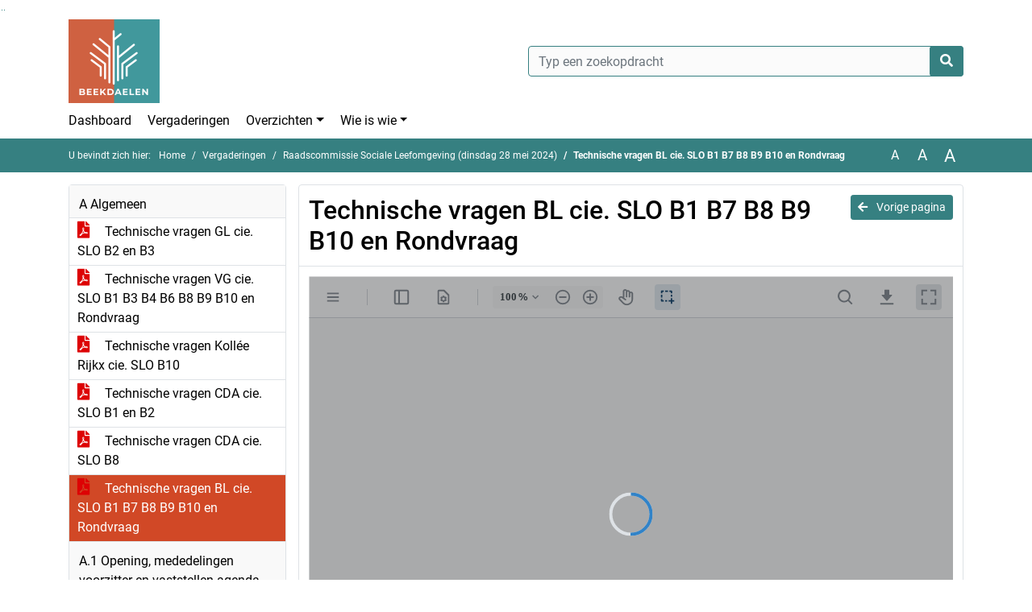

--- FILE ---
content_type: text/html; charset=utf-8
request_url: https://beekdaelen.bestuurlijkeinformatie.nl/Agenda/Document/07f076d3-6a6b-4553-9522-53244e678f63?documentId=2874c13e-8143-49ba-868d-43e43c371038&agendaItemId=e0ad854e-2f7b-414a-9d35-bed059fc8193
body_size: 106680
content:
<!DOCTYPE html>
<html lang="nl">
<head>
    <meta charset="utf-8" />
    <meta name="viewport" content="width=device-width, initial-scale=1.0">
    <title>Document Beekdaelen - Technische vragen BL cie. SLO B1 B7 B8 B9 B10 en Rondvraag - iBabs Publieksportaal</title>
    <link rel="SHORTCUT ICON" href="/favicon.svg?v=20210707" />
<link rel="icon" type="image/png" sizes="16x16" href="/Images/icons/ibabs/favicon-16x16.png?x46223">
<link rel="icon" type="image/png" sizes="32x32" href="/Images/icons/ibabs/favicon-32x32.png?x46223">
<link rel="icon" type="image/svg+xml" sizes="any" href="/favicon.svg?x46223">
<link rel="apple-touch-icon" href="/favicon.svg?x46223">
<link rel="apple-touch-icon" sizes="152x152" href="/Images/icons/ibabs/touch-icon-ipad.png?x46223">
<link rel="apple-touch-icon" sizes="167x167" href="/Images/icons/ibabs/touch-icon-ipad-retina.png?x46223">
<link rel="apple-touch-icon" sizes="180x180" href="/Images/icons/ibabs/touch-icon-iphone-retina.png?x46223">


    <link href="https://fonts.googleapis.com/css?family=Open+Sans:300,400,600,700,800" rel="stylesheet" />
    <link href="/Content/css?v=D-O9VFCAyJBB8XEPmMsnpG95XXUEHBJPXwTmEDlWT0I1" rel="stylesheet"/>

    <link href='/Content/cssparse?v=GwY4XHn5VbZxFlS8RAaRX5uQYXQffa-el0jQVsPNdzs1' rel='stylesheet' data-include-ie-parse />


<link href='/Content/Fonts/Roboto.css' rel='stylesheet' data-include-ie-parse />
<link href='/Base/SiteCss' rel='stylesheet' data-include-ie-parse />

    

    <script src="/Script/ApplicationInsights"></script>
</head>
<body data-site-name="Beekdaelen">
    <div id="wrapper">
        <div class="skipcontent">
            <a href="#content" class="btn btn-ris sr-only sr-only-focusable" tabindex="0">Ga naar de inhoud van deze pagina</a>
            <a href="#search-input" class="btn btn-ris sr-only sr-only-focusable" tabindex="0">Ga naar het zoeken</a>
            <a href="#navigation" class="btn btn-ris sr-only sr-only-focusable" tabindex="0">Ga naar het menu</a>
        </div>
        <header id="header">
            <div class="container">
                <div class="row align-items-center">
                    <div class="col-left col-md-6">
                        <div class="d-flex justify-content-between align-items-center">
                            <div class="logo">
                                <a href="#" id="logo" >
                                        <img alt="Logo Beekdaelen" src="[data-uri]" />
                                </a>
                            </div>
                            <div class="d-block d-md-none">
                                <button type="button" class="navbar-toggler collapsed" data-toggle="collapse" data-target="#navbar" aria-expanded="false" aria-controls="navbar">
                                    <span class="navbar-toggler-icon" aria-hidden="true"></span>
                                    <span class="navbar-toggler-text">Menu</span>
                                </button>
                            </div>
                        </div>
                    </div>
                    <div class="col-right col-md-6">
                        <div class="form-inline justify-content-end d-none d-md-flex search-box">
                            <label class="sr-only" for="search-input">Zoeken naar</label>
                            <input class="form-control input-search" id="search-input" name="search" type="text" placeholder="Typ een zoekopdracht" aria-label="Typ een zoekopdracht" data-search-url="/Search" />
                            <button class="btn btn-search" type="button" id="search-button" aria-label="Nu zoeken">
                                <i class="fas fa-search" aria-hidden="true"></i>
                            </button>
                        </div>
                    </div>
                </div>
            </div>
        </header>
        <nav id="navigation" class="navbar navbar-expand-md">
            <div class="container">
                <div id="navbar" class="collapse navbar-collapse">
                    <ul class="navbar-nav mr-auto">
                        <li class="nav-item" id="nav-item-dashboard">
                            <a href="/" class="nav-link">Dashboard</a>
                        </li>
                        <li class="nav-item" id="nav-item-calendar">
                            <a href="/Calendar" class="nav-link">Vergaderingen</a>
                        </li>
                            <li class="nav-item dropdown" id="nav-item-report">
                                <a href="#" class="nav-link dropdown-toggle" data-toggle="dropdown" aria-haspopup="true" aria-expanded="false" id="nav-link-report">Overzichten</a>
                                <div class="dropdown-menu" aria-labelledby="nav-link-report">
                                    <a class="dropdown-item" href="/Reports">Overzichten</a>
                                        <a class="dropdown-item ml-md-3" href="/Reports/Details/9a7a27d8-06ca-47c6-b71e-33878328bca4">Amendementen </a>
                                        <a class="dropdown-item ml-md-3" href="/Reports/Details/80145fe3-a391-4bf8-b735-31f6f1b5bb22">Ingekomen stukken Beekdaelen vanaf 01-01-2024</a>
                                        <a class="dropdown-item ml-md-3" href="/Reports/Details/a9d7a3a1-d1ca-4527-91a3-f92cc19cb427">Moties </a>
                                        <a class="dropdown-item ml-md-3" href="/Reports/Details/89e71911-31f8-4d8b-8796-da7a940eb599">Nevenfuncties collegeleden</a>
                                        <a class="dropdown-item ml-md-3" href="/Reports/Details/43e17ece-7c6a-40ea-9b8a-e67c5f00be3d">Nevenfuncties commissieleden</a>
                                        <a class="dropdown-item ml-md-3" href="/Reports/Details/4c7d8558-8a0c-4526-9d2c-4520c11d7879">Nevenfuncties raadsleden</a>
                                        <a class="dropdown-item ml-md-3" href="/Reports/Details/8bc27bdb-7729-42dd-92ae-566a9b3342c0">Openbare agenda B&amp;W</a>
                                        <a class="dropdown-item ml-md-3" href="/Reports/Details/28341ff4-b8a6-4d52-80ea-f74d85c135db">Raadsinformatiebrieven</a>
                                        <a class="dropdown-item ml-md-3" href="/Reports/Details/96767bf6-e257-4c84-9576-42932b3398f7">Register buitenlandse reizen</a>
                                        <a class="dropdown-item ml-md-3" href="/Reports/Details/efe00867-b850-4f0a-a65e-f4bd5068db34">Schriftelijke vragen ex art. 32 RvO</a>
                                        <a class="dropdown-item ml-md-3" href="/Reports/Details/cc47271e-40c7-405d-a65d-36cc688ccf92">Toezeggingen </a>
                                </div>
                            </li>
                                                                                                        <li class="nav-item dropdown" id="nav-item-people">
                                    <a href="#" class="nav-link dropdown-toggle" data-toggle="dropdown" aria-haspopup="true" aria-expanded="false" id="nav-link-people">Wie is wie</a>
                                    <div class="dropdown-menu" aria-labelledby="nav-link-people">
                                        <a class="dropdown-item" href="/People">Wie is wie</a>
                                            <a class="dropdown-item ml-md-3" href="/People/Profiles/f35cdd59-63e9-49db-b57b-cc6066aef2b5">College van B&amp;W</a>
                                            <a class="dropdown-item ml-md-3" href="/People/Profiles/aad8c725-3ace-454f-a1b6-960de9e1f34c">Gemeenteraad</a>
                                            <a class="dropdown-item ml-md-3" href="/People/Profiles/04cd3dde-3ad9-4fe7-9122-5f4785403d9a">Griffie</a>
                                    </div>
                                </li>
                                                                                            </ul>
                </div>
            </div>
        </nav>
        <div id="mobile-searchbox" class="d-block d-md-none">
            <div class="container">
                <div class="row align-items-center">
                    <div class="col">
                        <div class="form-inline justify-content-end search-box">
                            <input class="form-control input-search" id="search-input-sm" name="search" type="text" placeholder="Typ een zoekopdracht" aria-label="Typ een zoekopdracht" data-search-url="/Search" />
                            <button class="btn btn-search" type="button" id="search-button-sm" aria-label="Nu zoeken">
                                <i class="fas fa-search" aria-hidden="true"></i>
                            </button>
                        </div>
                    </div>
                </div>
            </div>
        </div>
        <div id="breadcrumb">
            <div class="container">
                <nav class="navbar navbar-expand-md" aria-label="Kruimelpad">
                    <span class="breadcrumb-pre-text">
                        U bevindt zich hier:
                    </span>
                    <ol class="breadcrumb mr-auto">
                        <li class="breadcrumb-item">
                            <a href="/">Home</a>
                        </li>
                        
    <li class="breadcrumb-item">
        <a href="/Calendar">
            Vergaderingen
        </a>
    </li>
    <li class="breadcrumb-item">
        <a href="/Agenda/Index/07f076d3-6a6b-4553-9522-53244e678f63">
            Raadscommissie Sociale Leefomgeving (dinsdag 28 mei 2024)
        </a>
    </li>
    <li class="breadcrumb-item active document-title" aria-current="page">
        Technische vragen BL cie. SLO B1 B7 B8 B9 B10 en Rondvraag
    </li>

                    </ol>
                    <div class="font-size">
                        <ul>
                            <li class="align-middle">
                                <button type="button" data-size="1.0" aria-label="Zet de tekst in de originele tekst grootte." aria-pressed="true">A</button>
                            </li>
                            <li class="align-middle">
                                <button type="button" data-size="1.2" aria-label="Vergroot de tekst met 20% ten opzichte van de originele tekst grootte." aria-pressed="false">A</button>
                            </li>
                            <li class="align-middle">
                                <button type="button" data-size="1.4" aria-label="Vergroot de tekst met 40% ten opzichte van de originele tekst grootte." aria-pressed="false">A</button>
                            </li>
                        </ul>
                    </div>
                </nav>
            </div>
        </div>
        <main id="content" class="d-flex">
            <div class="container d-flex align-items-stretch flex-fill">
                


<div class="row maincontent sidecontent-left align-items-stretch flex-fill">
    <aside class="col-md-3 col-lg-3" id="sidecontent-left">
        <div class="filterWidget widget">
                                <div class="widgetLabel agenda-item" tabindex="0">
                        <div class="heading1">
                            A Algemeen
                        </div>
                    </div>
                        <div class="widgetContent">
                            <div class="attachments d-flex flex-column">
                                    <a href="#" class="" data-document-id="cd24aa47-c519-4df8-a147-cf0956b643c3" data-document-type="pdf" data-document-url="/Document/LoadAgendaItemDocument/cd24aa47-c519-4df8-a147-cf0956b643c3?agendaItemId=e0ad854e-2f7b-414a-9d35-bed059fc8193">
                                        <span class="icon pdf" aria-label="pdf" role="img"></span>
                                        Technische vragen GL cie. SLO B2 en B3
                                    </a>
                                    <a href="#" class="" data-document-id="2984eccf-b227-4206-ade3-6a06aa081d29" data-document-type="pdf" data-document-url="/Document/LoadAgendaItemDocument/2984eccf-b227-4206-ade3-6a06aa081d29?agendaItemId=e0ad854e-2f7b-414a-9d35-bed059fc8193">
                                        <span class="icon pdf" aria-label="pdf" role="img"></span>
                                        Technische vragen VG cie. SLO B1 B3 B4 B6 B8 B9 B10 en Rondvraag
                                    </a>
                                    <a href="#" class="" data-document-id="296fc697-475f-47a7-b496-6a6781930d28" data-document-type="pdf" data-document-url="/Document/LoadAgendaItemDocument/296fc697-475f-47a7-b496-6a6781930d28?agendaItemId=e0ad854e-2f7b-414a-9d35-bed059fc8193">
                                        <span class="icon pdf" aria-label="pdf" role="img"></span>
                                        Technische vragen Koll&#233;e Rijkx cie. SLO B10
                                    </a>
                                    <a href="#" class="" data-document-id="c477f435-aba5-44c1-adbe-aaa6da1ea92f" data-document-type="pdf" data-document-url="/Document/LoadAgendaItemDocument/c477f435-aba5-44c1-adbe-aaa6da1ea92f?agendaItemId=e0ad854e-2f7b-414a-9d35-bed059fc8193">
                                        <span class="icon pdf" aria-label="pdf" role="img"></span>
                                        Technische vragen CDA cie. SLO B1 en B2
                                    </a>
                                    <a href="#" class="" data-document-id="962c25b0-691a-46f6-a2c6-7a9cb6e6aa04" data-document-type="pdf" data-document-url="/Document/LoadAgendaItemDocument/962c25b0-691a-46f6-a2c6-7a9cb6e6aa04?agendaItemId=e0ad854e-2f7b-414a-9d35-bed059fc8193">
                                        <span class="icon pdf" aria-label="pdf" role="img"></span>
                                        Technische vragen CDA cie. SLO B8
                                    </a>
                                    <a href="#" class="active" data-document-id="2874c13e-8143-49ba-868d-43e43c371038" data-document-type="pdf" data-document-url="/Document/LoadAgendaItemDocument/2874c13e-8143-49ba-868d-43e43c371038?agendaItemId=e0ad854e-2f7b-414a-9d35-bed059fc8193">
                                        <span class="icon pdf" aria-label="pdf" role="img"></span>
                                        Technische vragen BL cie. SLO B1 B7 B8 B9 B10 en Rondvraag
                                    </a>
                            </div>
                        </div>
                    <div class="widgetLabel agenda-item" tabindex="0">
                        <div class="heading1">
                            A.1 Opening, mededelingen voorzitter en vaststellen agenda
                        </div>
                    </div>
                        <div class="widgetContent">
                            <div class="attachments d-flex flex-column">
                                    <a href="#" class="" data-document-id="938a9341-a3c9-46ec-a0f4-1c429e0d5d8f" data-document-type="pdf" data-document-url="/Document/LoadAgendaItemDocument/938a9341-a3c9-46ec-a0f4-1c429e0d5d8f?agendaItemId=88f8f288-5564-46c0-b2a3-454827aabe0f">
                                        <span class="icon pdf" aria-label="pdf" role="img"></span>
                                        Concept uitnodiging en agenda cie. Sociale Leefomgeving 28052024
                                    </a>
                                    <a href="/Document/View/071eb161-3ec3-45b2-8f92-5c7ec39cb1e8" class="" data-document-id="071eb161-3ec3-45b2-8f92-5c7ec39cb1e8" data-document-type="mp3" data-document-url="/Document/LoadAgendaItemDocument/071eb161-3ec3-45b2-8f92-5c7ec39cb1e8?agendaItemId=88f8f288-5564-46c0-b2a3-454827aabe0f">
                                        <span class="icon mp3" aria-label="mp3" role="img"></span>
                                        A1
                                    </a>
                            </div>
                        </div>
                    <div class="widgetLabel agenda-item" tabindex="0">
                        <div class="heading1">
                            A.2 Spreekrecht burgers
                        </div>
                    </div>
                        <div class="widgetContent">
                            <div class="attachments d-flex flex-column">
                                    <a href="/Document/View/c76fe4ef-cc86-4d5a-a147-70a42327f0f4" class="" data-document-id="c76fe4ef-cc86-4d5a-a147-70a42327f0f4" data-document-type="mp3" data-document-url="/Document/LoadAgendaItemDocument/c76fe4ef-cc86-4d5a-a147-70a42327f0f4?agendaItemId=3a0bae77-f1d2-4e2c-9b4c-40bb87da75ca">
                                        <span class="icon mp3" aria-label="mp3" role="img"></span>
                                        A2
                                    </a>
                            </div>
                        </div>
                    <div class="widgetLabel agenda-item" tabindex="0">
                        <div class="heading1">
                            A.3 Vaststellen actiepuntenlijst van de raadscommissie Sociale Leefomgeving d.d. 04.12.2023
                        </div>
                    </div>
                        <div class="widgetContent">
                            <div class="attachments d-flex flex-column">
                                    <a href="#" class="" data-document-id="f6b05679-ed83-4b52-bdbf-47b32730a89c" data-document-type="pdf" data-document-url="/Document/LoadAgendaItemDocument/f6b05679-ed83-4b52-bdbf-47b32730a89c?agendaItemId=a04b49fb-b1ce-40bb-9159-bab82e13910a">
                                        <span class="icon pdf" aria-label="pdf" role="img"></span>
                                        Actiepuntenlijst 04.12.2023
                                    </a>
                                    <a href="/Document/View/b6490b23-dea5-4b36-b273-bcfaeed2d0b9" class="" data-document-id="b6490b23-dea5-4b36-b273-bcfaeed2d0b9" data-document-type="mp3" data-document-url="/Document/LoadAgendaItemDocument/b6490b23-dea5-4b36-b273-bcfaeed2d0b9?agendaItemId=a04b49fb-b1ce-40bb-9159-bab82e13910a">
                                        <span class="icon mp3" aria-label="mp3" role="img"></span>
                                        A3
                                    </a>
                            </div>
                        </div>
                    <div class="widgetLabel agenda-item" tabindex="0">
                        <div class="heading1">
                            B Cluster Sociale Leefomgeving
                        </div>
                    </div>
                    <div class="widgetLabel agenda-item" tabindex="0">
                        <div class="heading1">
                            B.1 Raadsvoorstel inzake: Integraal kindcentrum Merkelbeek - tijdelijke huisvesting  
                        </div>
                    </div>
                        <div class="widgetContent">
                            <div class="attachments d-flex flex-column">
                                    <a href="#" class="" data-document-id="930afc90-8cf9-4470-9eb3-56c7dd8e02c1" data-document-type="pdf" data-document-url="/Document/LoadAgendaItemDocument/930afc90-8cf9-4470-9eb3-56c7dd8e02c1?agendaItemId=9c3ccd19-3400-4c1c-8d27-7b3bfd9d9d6f">
                                        <span class="icon pdf" aria-label="pdf" role="img"></span>
                                        Raadsvoorstel - Integraal kindcentrum Merkelbeek - tijdelijke huisvesting
                                    </a>
                                    <a href="#" class="" data-document-id="1d3b7274-c4b8-4551-af54-1280241f0b37" data-document-type="pdf" data-document-url="/Document/LoadAgendaItemDocument/1d3b7274-c4b8-4551-af54-1280241f0b37?agendaItemId=9c3ccd19-3400-4c1c-8d27-7b3bfd9d9d6f">
                                        <span class="icon pdf" aria-label="pdf" role="img"></span>
                                        Bijlage 1: Raadsbesluit - Integraal kindcentrum Merkelbeek - tijdelijke huisvesting
                                    </a>
                                    <a href="#" class="" data-document-id="60a1136f-f12e-4196-aee4-e1fa161e5be1" data-document-type="pdf" data-document-url="/Document/LoadAgendaItemDocument/60a1136f-f12e-4196-aee4-e1fa161e5be1?agendaItemId=9c3ccd19-3400-4c1c-8d27-7b3bfd9d9d6f">
                                        <span class="icon pdf" aria-label="pdf" role="img"></span>
                                        Bijlage 2: Begrotingswijziging t.b.v. tijdelijke huisvesting Merkelbeek
                                    </a>
                                    <a href="#" class="" data-document-id="df02566a-9fd4-4c1f-a4f5-57e5aa7f21c3" data-document-type="pdf" data-document-url="/Document/LoadAgendaItemDocument/df02566a-9fd4-4c1f-a4f5-57e5aa7f21c3?agendaItemId=9c3ccd19-3400-4c1c-8d27-7b3bfd9d9d6f">
                                        <span class="icon pdf" aria-label="pdf" role="img"></span>
                                        Brief ouders inzake fusie basisscholen Bingelrade (de Zeveneik) en Merkelbeek (Sint Jozef) (geanonimiseerd)
                                    </a>
                                    <a href="#" class="" data-document-id="5811e053-88ed-45e7-8617-237442c050e7" data-document-type="pdf" data-document-url="/Document/LoadAgendaItemDocument/5811e053-88ed-45e7-8617-237442c050e7?agendaItemId=9c3ccd19-3400-4c1c-8d27-7b3bfd9d9d6f">
                                        <span class="icon pdf" aria-label="pdf" role="img"></span>
                                        Beantwoording vragen VG - kindcentrum Merkelbeek
                                    </a>
                                    <a href="#" class="" data-document-id="abc83cd2-f092-4b0b-a57d-f931e248752a" data-document-type="pdf" data-document-url="/Document/LoadAgendaItemDocument/abc83cd2-f092-4b0b-a57d-f931e248752a?agendaItemId=9c3ccd19-3400-4c1c-8d27-7b3bfd9d9d6f">
                                        <span class="icon pdf" aria-label="pdf" role="img"></span>
                                        Beantwoording vragen CDA - Kindcentrum Merkelbeek
                                    </a>
                                    <a href="#" class="" data-document-id="551f52b8-dd90-40b0-bc73-cea7f362de5f" data-document-type="pdf" data-document-url="/Document/LoadAgendaItemDocument/551f52b8-dd90-40b0-bc73-cea7f362de5f?agendaItemId=9c3ccd19-3400-4c1c-8d27-7b3bfd9d9d6f">
                                        <span class="icon pdf" aria-label="pdf" role="img"></span>
                                        Beantwoording vragen Beekdaelen Lokaal - kindcentrum Merkelbeek
                                    </a>
                                    <a href="#" class="" data-document-id="5c263eb0-fe3e-409c-a8cd-2bb93578d168" data-document-type="pdf" data-document-url="/Document/LoadAgendaItemDocument/5c263eb0-fe3e-409c-a8cd-2bb93578d168?agendaItemId=9c3ccd19-3400-4c1c-8d27-7b3bfd9d9d6f">
                                        <span class="icon pdf" aria-label="pdf" role="img"></span>
                                        Update fusietraject de Zeveneik en St Jozef
                                    </a>
                                    <a href="/Document/View/4750e54f-c36a-4b30-882d-9dd2185797f3" class="" data-document-id="4750e54f-c36a-4b30-882d-9dd2185797f3" data-document-type="mp3" data-document-url="/Document/LoadAgendaItemDocument/4750e54f-c36a-4b30-882d-9dd2185797f3?agendaItemId=9c3ccd19-3400-4c1c-8d27-7b3bfd9d9d6f">
                                        <span class="icon mp3" aria-label="mp3" role="img"></span>
                                        B1 1e termijn
                                    </a>
                                    <a href="/Document/View/2c244ff2-a0be-4af3-b2ec-8390793757fa" class="" data-document-id="2c244ff2-a0be-4af3-b2ec-8390793757fa" data-document-type="mp3" data-document-url="/Document/LoadAgendaItemDocument/2c244ff2-a0be-4af3-b2ec-8390793757fa?agendaItemId=9c3ccd19-3400-4c1c-8d27-7b3bfd9d9d6f">
                                        <span class="icon mp3" aria-label="mp3" role="img"></span>
                                        B1 beantwoording 1e termijn I
                                    </a>
                                    <a href="/Document/View/20eb256a-1e40-4ab0-b897-04cb983697dc" class="" data-document-id="20eb256a-1e40-4ab0-b897-04cb983697dc" data-document-type="mp3" data-document-url="/Document/LoadAgendaItemDocument/20eb256a-1e40-4ab0-b897-04cb983697dc?agendaItemId=9c3ccd19-3400-4c1c-8d27-7b3bfd9d9d6f">
                                        <span class="icon mp3" aria-label="mp3" role="img"></span>
                                        B1 beantwoording 1e termijn II
                                    </a>
                                    <a href="/Document/View/d142985b-7b8f-40d5-9fd2-ac2578ec43f4" class="" data-document-id="d142985b-7b8f-40d5-9fd2-ac2578ec43f4" data-document-type="mp3" data-document-url="/Document/LoadAgendaItemDocument/d142985b-7b8f-40d5-9fd2-ac2578ec43f4?agendaItemId=9c3ccd19-3400-4c1c-8d27-7b3bfd9d9d6f">
                                        <span class="icon mp3" aria-label="mp3" role="img"></span>
                                        B1 2e termijn
                                    </a>
                                    <a href="/Document/View/4aff47e9-4848-4e1a-a9d6-6be05a092efa" class="" data-document-id="4aff47e9-4848-4e1a-a9d6-6be05a092efa" data-document-type="mp3" data-document-url="/Document/LoadAgendaItemDocument/4aff47e9-4848-4e1a-a9d6-6be05a092efa?agendaItemId=9c3ccd19-3400-4c1c-8d27-7b3bfd9d9d6f">
                                        <span class="icon mp3" aria-label="mp3" role="img"></span>
                                        B1 beantwoording 2e termijn
                                    </a>
                            </div>
                        </div>
                    <div class="widgetLabel agenda-item" tabindex="0">
                        <div class="heading1">
                            B.2 Raadsvoorstel inzake: Jaarstukken 2023, Eerste begrotingswijziging 2024, Begroting 2025 met meerjarenraming GR WOZL
                        </div>
                    </div>
                        <div class="widgetContent">
                            <div class="attachments d-flex flex-column">
                                    <a href="#" class="" data-document-id="bcf4a474-40e9-4cdd-afdc-e89aea31b3d2" data-document-type="pdf" data-document-url="/Document/LoadAgendaItemDocument/bcf4a474-40e9-4cdd-afdc-e89aea31b3d2?agendaItemId=525ddbda-cf46-4084-bc93-42dca22cf233">
                                        <span class="icon pdf" aria-label="pdf" role="img"></span>
                                        Raadsvoorstel Jaarstukken 2023, Eerste begrotingswijziging 2024, Begroting 2025 met  meerjarenraming GR WOZL 
                                    </a>
                                    <a href="#" class="" data-document-id="e8ea8532-6288-40de-9028-47e6b0df7f17" data-document-type="pdf" data-document-url="/Document/LoadAgendaItemDocument/e8ea8532-6288-40de-9028-47e6b0df7f17?agendaItemId=525ddbda-cf46-4084-bc93-42dca22cf233">
                                        <span class="icon pdf" aria-label="pdf" role="img"></span>
                                        Bijlage 1: Jaarverslag 2023 GR WOZL
                                    </a>
                                    <a href="#" class="" data-document-id="4d98b90c-78f1-40ac-bb92-31f7c2d0e6bb" data-document-type="pdf" data-document-url="/Document/LoadAgendaItemDocument/4d98b90c-78f1-40ac-bb92-31f7c2d0e6bb?agendaItemId=525ddbda-cf46-4084-bc93-42dca22cf233">
                                        <span class="icon pdf" aria-label="pdf" role="img"></span>
                                        Bijlage 2: Jaarrekening 2023 GR WOZL
                                    </a>
                                    <a href="#" class="" data-document-id="7a85c240-5938-4cd9-81ea-1002fe092a48" data-document-type="pdf" data-document-url="/Document/LoadAgendaItemDocument/7a85c240-5938-4cd9-81ea-1002fe092a48?agendaItemId=525ddbda-cf46-4084-bc93-42dca22cf233">
                                        <span class="icon pdf" aria-label="pdf" role="img"></span>
                                        Bijlage 3: Eerste begrotingswijziging 2024 GR WOZL
                                    </a>
                                    <a href="#" class="" data-document-id="c084ecfc-fe0f-40fa-a6ab-4f71a704b1fc" data-document-type="pdf" data-document-url="/Document/LoadAgendaItemDocument/c084ecfc-fe0f-40fa-a6ab-4f71a704b1fc?agendaItemId=525ddbda-cf46-4084-bc93-42dca22cf233">
                                        <span class="icon pdf" aria-label="pdf" role="img"></span>
                                        Bijlage 4: Factsheet Eerste begrotingswijziging 2024 GR WOZL
                                    </a>
                                    <a href="#" class="" data-document-id="41616df8-d41b-4c3e-b8cf-c6b0b28d24a9" data-document-type="pdf" data-document-url="/Document/LoadAgendaItemDocument/41616df8-d41b-4c3e-b8cf-c6b0b28d24a9?agendaItemId=525ddbda-cf46-4084-bc93-42dca22cf233">
                                        <span class="icon pdf" aria-label="pdf" role="img"></span>
                                        Bijlage 5: Begroting 2025 met meerjarenraming GR WOZL
                                    </a>
                                    <a href="#" class="" data-document-id="1b96e66f-68ae-4c3b-a774-6c5026984e95" data-document-type="pdf" data-document-url="/Document/LoadAgendaItemDocument/1b96e66f-68ae-4c3b-a774-6c5026984e95?agendaItemId=525ddbda-cf46-4084-bc93-42dca22cf233">
                                        <span class="icon pdf" aria-label="pdf" role="img"></span>
                                        Bijlage 6: Factsheet Begroting 2025 met meerjarenraming GR WOZL
                                    </a>
                                    <a href="#" class="" data-document-id="e6074c86-c508-4809-89ed-69e7ae7dbcf7" data-document-type="pdf" data-document-url="/Document/LoadAgendaItemDocument/e6074c86-c508-4809-89ed-69e7ae7dbcf7?agendaItemId=525ddbda-cf46-4084-bc93-42dca22cf233">
                                        <span class="icon pdf" aria-label="pdf" role="img"></span>
                                        Bijlage 7: Raadsbesluit 
                                    </a>
                                    <a href="#" class="" data-document-id="3cd638b2-3c9b-4b1e-8ae2-6350fce4810e" data-document-type="pdf" data-document-url="/Document/LoadAgendaItemDocument/3cd638b2-3c9b-4b1e-8ae2-6350fce4810e?agendaItemId=525ddbda-cf46-4084-bc93-42dca22cf233">
                                        <span class="icon pdf" aria-label="pdf" role="img"></span>
                                        Bijlage 8: Uitgaande brief aan WOZL inzake raadsbesluit en zienswijze
                                    </a>
                                    <a href="#" class="" data-document-id="2faf3d38-1b65-43f1-bc15-9575932ab59a" data-document-type="pdf" data-document-url="/Document/LoadAgendaItemDocument/2faf3d38-1b65-43f1-bc15-9575932ab59a?agendaItemId=525ddbda-cf46-4084-bc93-42dca22cf233">
                                        <span class="icon pdf" aria-label="pdf" role="img"></span>
                                        MvA CDA B2
                                    </a>
                                    <a href="#" class="" data-document-id="7ea6ad82-bf93-487a-85bc-450ada63f664" data-document-type="pdf" data-document-url="/Document/LoadAgendaItemDocument/7ea6ad82-bf93-487a-85bc-450ada63f664?agendaItemId=525ddbda-cf46-4084-bc93-42dca22cf233">
                                        <span class="icon pdf" aria-label="pdf" role="img"></span>
                                        MvA GroenLinks B2 en B3
                                    </a>
                                    <a href="/Document/View/a0a7be72-b8c0-470e-9d3b-3b27418050ef" class="" data-document-id="a0a7be72-b8c0-470e-9d3b-3b27418050ef" data-document-type="mp3" data-document-url="/Document/LoadAgendaItemDocument/a0a7be72-b8c0-470e-9d3b-3b27418050ef?agendaItemId=525ddbda-cf46-4084-bc93-42dca22cf233">
                                        <span class="icon mp3" aria-label="mp3" role="img"></span>
                                        B2 1e termijn
                                    </a>
                                    <a href="/Document/View/00e9fbdb-6381-42b8-ae5f-cf65d6d9c568" class="" data-document-id="00e9fbdb-6381-42b8-ae5f-cf65d6d9c568" data-document-type="mp3" data-document-url="/Document/LoadAgendaItemDocument/00e9fbdb-6381-42b8-ae5f-cf65d6d9c568?agendaItemId=525ddbda-cf46-4084-bc93-42dca22cf233">
                                        <span class="icon mp3" aria-label="mp3" role="img"></span>
                                        B2 beantwoording 1e termijn
                                    </a>
                                    <a href="/Document/View/4ca94d01-c233-42de-b909-de1afe69ceb0" class="" data-document-id="4ca94d01-c233-42de-b909-de1afe69ceb0" data-document-type="mp3" data-document-url="/Document/LoadAgendaItemDocument/4ca94d01-c233-42de-b909-de1afe69ceb0?agendaItemId=525ddbda-cf46-4084-bc93-42dca22cf233">
                                        <span class="icon mp3" aria-label="mp3" role="img"></span>
                                        B2 2e termijn en advies commissie
                                    </a>
                            </div>
                        </div>
                    <div class="widgetLabel agenda-item" tabindex="0">
                        <div class="heading1">
                            B.3 Raadsvoorstel inzake: jaarstukken 2023, Eerste begrotingswijziging 2024, Begroting 2025 met meerjarenraming GR WSP Parkstad
                        </div>
                    </div>
                        <div class="widgetContent">
                            <div class="attachments d-flex flex-column">
                                    <a href="#" class="" data-document-id="bd1c36e0-1d5f-43f8-aee3-2938a43df8da" data-document-type="pdf" data-document-url="/Document/LoadAgendaItemDocument/bd1c36e0-1d5f-43f8-aee3-2938a43df8da?agendaItemId=acb874aa-9351-4b7b-a2e6-83aa198dbb29">
                                        <span class="icon pdf" aria-label="pdf" role="img"></span>
                                        Raadsvoorstel Jaarstukken 2023, Eerste begrotingswijziging 2024, Begroting 2025 met  meerjarenraming GR WSP Parkstad
                                    </a>
                                    <a href="#" class="" data-document-id="89826181-e200-4775-88b6-9c5f5044e0e3" data-document-type="pdf" data-document-url="/Document/LoadAgendaItemDocument/89826181-e200-4775-88b6-9c5f5044e0e3?agendaItemId=acb874aa-9351-4b7b-a2e6-83aa198dbb29">
                                        <span class="icon pdf" aria-label="pdf" role="img"></span>
                                        Bijlage 1: Jaarverslag 2023 WOZL/WSP Parkstad
                                    </a>
                                    <a href="#" class="" data-document-id="3bf1bcd4-cc9a-42e6-94ea-74b976d567bf" data-document-type="pdf" data-document-url="/Document/LoadAgendaItemDocument/3bf1bcd4-cc9a-42e6-94ea-74b976d567bf?agendaItemId=acb874aa-9351-4b7b-a2e6-83aa198dbb29">
                                        <span class="icon pdf" aria-label="pdf" role="img"></span>
                                        Bijlage 2: Jaarrekening 2023 GR WSP Parkstad
                                    </a>
                                    <a href="#" class="" data-document-id="1bd7e13b-0da4-49a9-afcb-5fee7a2050cf" data-document-type="pdf" data-document-url="/Document/LoadAgendaItemDocument/1bd7e13b-0da4-49a9-afcb-5fee7a2050cf?agendaItemId=acb874aa-9351-4b7b-a2e6-83aa198dbb29">
                                        <span class="icon pdf" aria-label="pdf" role="img"></span>
                                        Bijlage 3: Eerste begrotingswijziging 2024 GR WSP Parkstad
                                    </a>
                                    <a href="#" class="" data-document-id="b876fde7-b52e-4c81-ba29-72bc9869ca97" data-document-type="pdf" data-document-url="/Document/LoadAgendaItemDocument/b876fde7-b52e-4c81-ba29-72bc9869ca97?agendaItemId=acb874aa-9351-4b7b-a2e6-83aa198dbb29">
                                        <span class="icon pdf" aria-label="pdf" role="img"></span>
                                        Bijlage 4: Factsheet Eerste begrotingswijziging 2024 GR WSP Parkstad
                                    </a>
                                    <a href="#" class="" data-document-id="1d232d81-3d84-4bb8-bf18-4576ba4e3748" data-document-type="pdf" data-document-url="/Document/LoadAgendaItemDocument/1d232d81-3d84-4bb8-bf18-4576ba4e3748?agendaItemId=acb874aa-9351-4b7b-a2e6-83aa198dbb29">
                                        <span class="icon pdf" aria-label="pdf" role="img"></span>
                                        Bijlage 5: Begroting 2025 met meerjarenraming GR WSP Parkstad
                                    </a>
                                    <a href="#" class="" data-document-id="5d0b6d5e-c26a-47b0-bbd2-b9058ab1cbe1" data-document-type="pdf" data-document-url="/Document/LoadAgendaItemDocument/5d0b6d5e-c26a-47b0-bbd2-b9058ab1cbe1?agendaItemId=acb874aa-9351-4b7b-a2e6-83aa198dbb29">
                                        <span class="icon pdf" aria-label="pdf" role="img"></span>
                                        Bijlage 6: Factsheet Begroting 2025 met meerjarenraming GR WSP Parkstad
                                    </a>
                                    <a href="#" class="" data-document-id="5f3082c7-cb7d-4dd7-a1f3-4a0e38b8813a" data-document-type="pdf" data-document-url="/Document/LoadAgendaItemDocument/5f3082c7-cb7d-4dd7-a1f3-4a0e38b8813a?agendaItemId=acb874aa-9351-4b7b-a2e6-83aa198dbb29">
                                        <span class="icon pdf" aria-label="pdf" role="img"></span>
                                        Bijlage 7: Raadsbesluit
                                    </a>
                                    <a href="#" class="" data-document-id="39941c95-80fe-49b4-9615-7ce88ad2b56b" data-document-type="pdf" data-document-url="/Document/LoadAgendaItemDocument/39941c95-80fe-49b4-9615-7ce88ad2b56b?agendaItemId=acb874aa-9351-4b7b-a2e6-83aa198dbb29">
                                        <span class="icon pdf" aria-label="pdf" role="img"></span>
                                        Bijlage 8: Uitgaande brief aan WSP Parkstad inzake raadsbesluit en zienswijze
                                    </a>
                                    <a href="#" class="" data-document-id="8738baf8-5f42-487b-8a7c-b7edd596fb7f" data-document-type="pdf" data-document-url="/Document/LoadAgendaItemDocument/8738baf8-5f42-487b-8a7c-b7edd596fb7f?agendaItemId=acb874aa-9351-4b7b-a2e6-83aa198dbb29">
                                        <span class="icon pdf" aria-label="pdf" role="img"></span>
                                        MvA GroenLinks B2 en B3
                                    </a>
                                    <a href="#" class="" data-document-id="f1d1cfc8-e1a6-473d-bf46-c11547b468ac" data-document-type="pdf" data-document-url="/Document/LoadAgendaItemDocument/f1d1cfc8-e1a6-473d-bf46-c11547b468ac?agendaItemId=acb874aa-9351-4b7b-a2e6-83aa198dbb29">
                                        <span class="icon pdf" aria-label="pdf" role="img"></span>
                                        MvA VG B3
                                    </a>
                                    <a href="/Document/View/d69477d2-3ca6-4129-bda2-b09c383abc92" class="" data-document-id="d69477d2-3ca6-4129-bda2-b09c383abc92" data-document-type="mp3" data-document-url="/Document/LoadAgendaItemDocument/d69477d2-3ca6-4129-bda2-b09c383abc92?agendaItemId=acb874aa-9351-4b7b-a2e6-83aa198dbb29">
                                        <span class="icon mp3" aria-label="mp3" role="img"></span>
                                        B3 1e termijn
                                    </a>
                                    <a href="/Document/View/deaecade-226d-41e7-95e9-bfdf68b0b0e5" class="" data-document-id="deaecade-226d-41e7-95e9-bfdf68b0b0e5" data-document-type="mp3" data-document-url="/Document/LoadAgendaItemDocument/deaecade-226d-41e7-95e9-bfdf68b0b0e5?agendaItemId=acb874aa-9351-4b7b-a2e6-83aa198dbb29">
                                        <span class="icon mp3" aria-label="mp3" role="img"></span>
                                        B3 beantwoording 1e termijn en advies commissie
                                    </a>
                            </div>
                        </div>
                    <div class="widgetLabel agenda-item" tabindex="0">
                        <div class="heading1">
                            B.4 Raadsvoorstel inzake: GR Omnibuzz jaarstukken 2023, begroting 2024-1 en begroting 2025 met  meerjarenperspectief 2026-2028.
                        </div>
                    </div>
                        <div class="widgetContent">
                            <div class="attachments d-flex flex-column">
                                    <a href="#" class="" data-document-id="30f86293-750a-4e40-8dd2-6388ca8db215" data-document-type="pdf" data-document-url="/Document/LoadAgendaItemDocument/30f86293-750a-4e40-8dd2-6388ca8db215?agendaItemId=570c83e7-f425-4482-9b26-819fabb58677">
                                        <span class="icon pdf" aria-label="pdf" role="img"></span>
                                        Raadsvoorstel Gemeenschappelijke Regeling Omnibuzz jaarverslag, begrotingswijziging 2024 en begroting 2025
                                    </a>
                                    <a href="#" class="" data-document-id="4a41f20a-004f-44e1-a9e0-aaaa9e3bf3a7" data-document-type="pdf" data-document-url="/Document/LoadAgendaItemDocument/4a41f20a-004f-44e1-a9e0-aaaa9e3bf3a7?agendaItemId=570c83e7-f425-4482-9b26-819fabb58677">
                                        <span class="icon pdf" aria-label="pdf" role="img"></span>
                                        Bijlage 1: Raadsbesluit Gemeenschappelijke Regeling Omnibuzz jaarverslag, begrotingswijziging 2024 en begroting 2025
                                    </a>
                                    <a href="#" class="" data-document-id="f33d141e-473b-4e5c-aae6-9a731ff4b505" data-document-type="pdf" data-document-url="/Document/LoadAgendaItemDocument/f33d141e-473b-4e5c-aae6-9a731ff4b505?agendaItemId=570c83e7-f425-4482-9b26-819fabb58677">
                                        <span class="icon pdf" aria-label="pdf" role="img"></span>
                                        Bijlage 2: Aanbiedingsbrief Omnibuzz
                                    </a>
                                    <a href="#" class="" data-document-id="695c70be-3a18-4dbd-814c-f999c5c05504" data-document-type="pdf" data-document-url="/Document/LoadAgendaItemDocument/695c70be-3a18-4dbd-814c-f999c5c05504?agendaItemId=570c83e7-f425-4482-9b26-819fabb58677">
                                        <span class="icon pdf" aria-label="pdf" role="img"></span>
                                        Bijlage 3: Jaarverslag 2023 GR Omnibuzz
                                    </a>
                                    <a href="#" class="" data-document-id="5a9dea05-15e7-4651-8a3f-7a336e287282" data-document-type="pdf" data-document-url="/Document/LoadAgendaItemDocument/5a9dea05-15e7-4651-8a3f-7a336e287282?agendaItemId=570c83e7-f425-4482-9b26-819fabb58677">
                                        <span class="icon pdf" aria-label="pdf" role="img"></span>
                                        Bijlage 4: Begroting 2024-1 GR Omnibuzz
                                    </a>
                                    <a href="#" class="" data-document-id="e964e691-e6a9-4eb3-88fc-5bd2c8af03d8" data-document-type="pdf" data-document-url="/Document/LoadAgendaItemDocument/e964e691-e6a9-4eb3-88fc-5bd2c8af03d8?agendaItemId=570c83e7-f425-4482-9b26-819fabb58677">
                                        <span class="icon pdf" aria-label="pdf" role="img"></span>
                                        Bijlage 5: Begroting 2025 met het meerjarenperspectief  2026-2028 GR Omnibuzz
                                    </a>
                                    <a href="#" class="" data-document-id="7504b20e-fe20-4b4b-bf66-cddce2c8410d" data-document-type="pdf" data-document-url="/Document/LoadAgendaItemDocument/7504b20e-fe20-4b4b-bf66-cddce2c8410d?agendaItemId=570c83e7-f425-4482-9b26-819fabb58677">
                                        <span class="icon pdf" aria-label="pdf" role="img"></span>
                                        Bijlage 6: Uitgangspuntennotitie 2024-1, 2025 en meerjarenperspectief 2026-2028 GR Omnibuzz
                                    </a>
                                    <a href="#" class="" data-document-id="04ba7de0-0023-4bcb-889c-ba3522c6aaa6" data-document-type="pdf" data-document-url="/Document/LoadAgendaItemDocument/04ba7de0-0023-4bcb-889c-ba3522c6aaa6?agendaItemId=570c83e7-f425-4482-9b26-819fabb58677">
                                        <span class="icon pdf" aria-label="pdf" role="img"></span>
                                        Bijlage 7: Samenvatting en hoofdpunten jaarrekening 2023 GR Omnibuzz
                                    </a>
                                    <a href="#" class="" data-document-id="e9598d68-be02-4ebd-9d44-145c01151935" data-document-type="pdf" data-document-url="/Document/LoadAgendaItemDocument/e9598d68-be02-4ebd-9d44-145c01151935?agendaItemId=570c83e7-f425-4482-9b26-819fabb58677">
                                        <span class="icon pdf" aria-label="pdf" role="img"></span>
                                        Bijlage 8: Brief aan het dagelijks bestuur van Omnibuzz inz. het raadsbesluit
                                    </a>
                                    <a href="#" class="" data-document-id="328a6677-c813-4260-8400-44fb573d836a" data-document-type="pdf" data-document-url="/Document/LoadAgendaItemDocument/328a6677-c813-4260-8400-44fb573d836a?agendaItemId=570c83e7-f425-4482-9b26-819fabb58677">
                                        <span class="icon pdf" aria-label="pdf" role="img"></span>
                                        MvA VG B4
                                    </a>
                                    <a href="/Document/View/2811fd0a-d0c6-408a-991f-b6ab68a687fb" class="" data-document-id="2811fd0a-d0c6-408a-991f-b6ab68a687fb" data-document-type="mp3" data-document-url="/Document/LoadAgendaItemDocument/2811fd0a-d0c6-408a-991f-b6ab68a687fb?agendaItemId=570c83e7-f425-4482-9b26-819fabb58677">
                                        <span class="icon mp3" aria-label="mp3" role="img"></span>
                                        B4 1e termijn en advies commissie
                                    </a>
                            </div>
                        </div>
                    <div class="widgetLabel agenda-item" tabindex="0">
                        <div class="heading1">
                            B.5 Raadsvoorstel inzake: Jaarstukken 2023, Uitvoeringsplan 2024, Gewijzigde begroting 2024 en begroting 2025 met meerjarenraming ISD Kompas
                        </div>
                    </div>
                        <div class="widgetContent">
                            <div class="attachments d-flex flex-column">
                                    <a href="#" class="" data-document-id="55a049cd-9ccc-4ee9-930d-8f2557a78f74" data-document-type="pdf" data-document-url="/Document/LoadAgendaItemDocument/55a049cd-9ccc-4ee9-930d-8f2557a78f74?agendaItemId=f3fe90e8-7369-48a0-b3bd-b47737cbf3fa">
                                        <span class="icon pdf" aria-label="pdf" role="img"></span>
                                        Raadsvoorstel Jaarstukken 2023, Uitvoeringsplan 2024, Gewijzigde begroting 2024 en begroting 2025  met meerjarenraming ISD Kompas
                                    </a>
                                    <a href="#" class="" data-document-id="655645bf-f63c-411e-98ee-667b5ac27a11" data-document-type="pdf" data-document-url="/Document/LoadAgendaItemDocument/655645bf-f63c-411e-98ee-667b5ac27a11?agendaItemId=f3fe90e8-7369-48a0-b3bd-b47737cbf3fa">
                                        <span class="icon pdf" aria-label="pdf" role="img"></span>
                                        Bijlage 1: Jaarrekening 2023 ISD Kompas
                                    </a>
                                    <a href="#" class="" data-document-id="77ebc0a9-fc6f-4648-8bbf-fd1675620c09" data-document-type="pdf" data-document-url="/Document/LoadAgendaItemDocument/77ebc0a9-fc6f-4648-8bbf-fd1675620c09?agendaItemId=f3fe90e8-7369-48a0-b3bd-b47737cbf3fa">
                                        <span class="icon pdf" aria-label="pdf" role="img"></span>
                                        Bijlage 1a Jaarrekening 2023 Kompas inclusief getekende accountantsverklaring, ontvangen 7 mei 2024
                                    </a>
                                    <a href="#" class="" data-document-id="d4ff1003-b60b-470c-b086-e20e41b127de" data-document-type="pdf" data-document-url="/Document/LoadAgendaItemDocument/d4ff1003-b60b-470c-b086-e20e41b127de?agendaItemId=f3fe90e8-7369-48a0-b3bd-b47737cbf3fa">
                                        <span class="icon pdf" aria-label="pdf" role="img"></span>
                                        Bijlage 2: Jaarverslag 2023 ISD Kompas
                                    </a>
                                    <a href="#" class="" data-document-id="d6d7e810-b758-4c6d-a9a4-c9718eb3e35e" data-document-type="pdf" data-document-url="/Document/LoadAgendaItemDocument/d6d7e810-b758-4c6d-a9a4-c9718eb3e35e?agendaItemId=f3fe90e8-7369-48a0-b3bd-b47737cbf3fa">
                                        <span class="icon pdf" aria-label="pdf" role="img"></span>
                                        Bijlage 3: Gewijzigde begroting 2024 en begroting 2025 met meerjarenraming ISD Kompas
                                    </a>
                                    <a href="#" class="" data-document-id="bf69a018-1de6-43d5-b95a-daff17e4eb1f" data-document-type="pdf" data-document-url="/Document/LoadAgendaItemDocument/bf69a018-1de6-43d5-b95a-daff17e4eb1f?agendaItemId=f3fe90e8-7369-48a0-b3bd-b47737cbf3fa">
                                        <span class="icon pdf" aria-label="pdf" role="img"></span>
                                        Bijlage 4: Uitvoeringsprogramma 2024 ISD Kompas 
                                    </a>
                                    <a href="#" class="" data-document-id="674be61f-bb31-4a9a-87c2-86ad4a739c83" data-document-type="pdf" data-document-url="/Document/LoadAgendaItemDocument/674be61f-bb31-4a9a-87c2-86ad4a739c83?agendaItemId=f3fe90e8-7369-48a0-b3bd-b47737cbf3fa">
                                        <span class="icon pdf" aria-label="pdf" role="img"></span>
                                        Bijlage 5: Advies Adviesraad Sociaal Domein Beekdaelen
                                    </a>
                                    <a href="#" class="" data-document-id="cc147be4-3509-4667-8376-d423c95042c4" data-document-type="pdf" data-document-url="/Document/LoadAgendaItemDocument/cc147be4-3509-4667-8376-d423c95042c4?agendaItemId=f3fe90e8-7369-48a0-b3bd-b47737cbf3fa">
                                        <span class="icon pdf" aria-label="pdf" role="img"></span>
                                        Bijlage 6: Advies Cli&#235;ntenraad ISD Kompas
                                    </a>
                                    <a href="#" class="" data-document-id="58715476-218d-4f0e-9799-bc0acf2a5d68" data-document-type="pdf" data-document-url="/Document/LoadAgendaItemDocument/58715476-218d-4f0e-9799-bc0acf2a5d68?agendaItemId=f3fe90e8-7369-48a0-b3bd-b47737cbf3fa">
                                        <span class="icon pdf" aria-label="pdf" role="img"></span>
                                        Bijlage 7: Raadsbesluit 
                                    </a>
                                    <a href="#" class="" data-document-id="6c822a05-5009-419e-a8ba-79e29ea257b1" data-document-type="pdf" data-document-url="/Document/LoadAgendaItemDocument/6c822a05-5009-419e-a8ba-79e29ea257b1?agendaItemId=f3fe90e8-7369-48a0-b3bd-b47737cbf3fa">
                                        <span class="icon pdf" aria-label="pdf" role="img"></span>
                                        Bijlage 8: Uitgaande brief aan Kompas inzake raadsbesluit en zienswijzen
                                    </a>
                                    <a href="#" class="" data-document-id="278f693b-f017-4d0e-abf3-98fdc817c34c" data-document-type="pdf" data-document-url="/Document/LoadAgendaItemDocument/278f693b-f017-4d0e-abf3-98fdc817c34c?agendaItemId=f3fe90e8-7369-48a0-b3bd-b47737cbf3fa">
                                        <span class="icon pdf" aria-label="pdf" role="img"></span>
                                        Bijlage 9: Accountantsverslag 2023 
                                    </a>
                                    <a href="/Document/View/98e8b4ad-2672-4085-ba58-8c87fd891922" class="" data-document-id="98e8b4ad-2672-4085-ba58-8c87fd891922" data-document-type="mp3" data-document-url="/Document/LoadAgendaItemDocument/98e8b4ad-2672-4085-ba58-8c87fd891922?agendaItemId=f3fe90e8-7369-48a0-b3bd-b47737cbf3fa">
                                        <span class="icon mp3" aria-label="mp3" role="img"></span>
                                        B5 1e termijn
                                    </a>
                                    <a href="/Document/View/b37c7faa-87ea-41c7-ad3e-1b1c16a4ff44" class="" data-document-id="b37c7faa-87ea-41c7-ad3e-1b1c16a4ff44" data-document-type="mp3" data-document-url="/Document/LoadAgendaItemDocument/b37c7faa-87ea-41c7-ad3e-1b1c16a4ff44?agendaItemId=f3fe90e8-7369-48a0-b3bd-b47737cbf3fa">
                                        <span class="icon mp3" aria-label="mp3" role="img"></span>
                                        B5 beantwoording 1e termijn
                                    </a>
                                    <a href="/Document/View/3683d80f-f4e1-4b46-8d22-b0b987f7c623" class="" data-document-id="3683d80f-f4e1-4b46-8d22-b0b987f7c623" data-document-type="mp3" data-document-url="/Document/LoadAgendaItemDocument/3683d80f-f4e1-4b46-8d22-b0b987f7c623?agendaItemId=f3fe90e8-7369-48a0-b3bd-b47737cbf3fa">
                                        <span class="icon mp3" aria-label="mp3" role="img"></span>
                                        B5 2e termijn
                                    </a>
                                    <a href="/Document/View/0239ada0-b08b-4407-acfe-0d238ae1e812" class="" data-document-id="0239ada0-b08b-4407-acfe-0d238ae1e812" data-document-type="mp3" data-document-url="/Document/LoadAgendaItemDocument/0239ada0-b08b-4407-acfe-0d238ae1e812?agendaItemId=f3fe90e8-7369-48a0-b3bd-b47737cbf3fa">
                                        <span class="icon mp3" aria-label="mp3" role="img"></span>
                                        B5 beantwoording 2e termijn
                                    </a>
                                    <a href="/Document/View/a883aab1-8883-4266-ae1b-e93064ba0e3b" class="" data-document-id="a883aab1-8883-4266-ae1b-e93064ba0e3b" data-document-type="mp3" data-document-url="/Document/LoadAgendaItemDocument/a883aab1-8883-4266-ae1b-e93064ba0e3b?agendaItemId=f3fe90e8-7369-48a0-b3bd-b47737cbf3fa">
                                        <span class="icon mp3" aria-label="mp3" role="img"></span>
                                        B5 advies commissie en B6 advies commissie
                                    </a>
                            </div>
                        </div>
                    <div class="widgetLabel agenda-item" tabindex="0">
                        <div class="heading1">
                            B.6 Raadsvoorstel inzake: Begroting 2025 en jaarstukken 2023 GGD Zuid-Limburg
                        </div>
                    </div>
                        <div class="widgetContent">
                            <div class="attachments d-flex flex-column">
                                    <a href="#" class="" data-document-id="e1b4c49f-1200-493c-b1f4-caab443c833d" data-document-type="pdf" data-document-url="/Document/LoadAgendaItemDocument/e1b4c49f-1200-493c-b1f4-caab443c833d?agendaItemId=6add110b-2e84-4dcf-8184-f774fcfb6805">
                                        <span class="icon pdf" aria-label="pdf" role="img"></span>
                                        Raadsvoorstel jaarrekening 2023 en begroting 2025 GGD Zuid Limburg
                                    </a>
                                    <a href="#" class="" data-document-id="edad6fa4-772e-4c38-b451-1b2427f4dde1" data-document-type="pdf" data-document-url="/Document/LoadAgendaItemDocument/edad6fa4-772e-4c38-b451-1b2427f4dde1?agendaItemId=6add110b-2e84-4dcf-8184-f774fcfb6805">
                                        <span class="icon pdf" aria-label="pdf" role="img"></span>
                                        Bijlage 1: aanbiedingsbrief begroting 2025 en jaarstukken 2023 GGD Zuid-Limburg
                                    </a>
                                    <a href="#" class="" data-document-id="7e069915-15e4-4a84-889b-6287a87cfc69" data-document-type="pdf" data-document-url="/Document/LoadAgendaItemDocument/7e069915-15e4-4a84-889b-6287a87cfc69?agendaItemId=6add110b-2e84-4dcf-8184-f774fcfb6805">
                                        <span class="icon pdf" aria-label="pdf" role="img"></span>
                                        Bijlage 2: Raadsbesluit jaarrekening 2023 en begroting 2025 GGD Zuid Limburg
                                    </a>
                                    <a href="#" class="" data-document-id="d7edb5fa-e41a-4c19-9db3-88ebda2a8dbf" data-document-type="pdf" data-document-url="/Document/LoadAgendaItemDocument/d7edb5fa-e41a-4c19-9db3-88ebda2a8dbf?agendaItemId=6add110b-2e84-4dcf-8184-f774fcfb6805">
                                        <span class="icon pdf" aria-label="pdf" role="img"></span>
                                        Bijlage 3: uitgaande brief bij raadsbesluit over begroting 2025
                                    </a>
                                    <a href="#" class="" data-document-id="b0b9392c-ba90-47a3-b194-40c087360959" data-document-type="pdf" data-document-url="/Document/LoadAgendaItemDocument/b0b9392c-ba90-47a3-b194-40c087360959?agendaItemId=6add110b-2e84-4dcf-8184-f774fcfb6805">
                                        <span class="icon pdf" aria-label="pdf" role="img"></span>
                                        Bijlage 4: Jaaroverzicht GGD Zuid Limburg 2023
                                    </a>
                                    <a href="#" class="" data-document-id="1d7bbd7b-1321-4d43-81f0-db649ca8f0f9" data-document-type="pdf" data-document-url="/Document/LoadAgendaItemDocument/1d7bbd7b-1321-4d43-81f0-db649ca8f0f9?agendaItemId=6add110b-2e84-4dcf-8184-f774fcfb6805">
                                        <span class="icon pdf" aria-label="pdf" role="img"></span>
                                        Bijlage 5: Begroting GGD 2025
                                    </a>
                                    <a href="#" class="" data-document-id="a0d84b4e-1ef1-4a9a-86d5-282ef0780de9" data-document-type="pdf" data-document-url="/Document/LoadAgendaItemDocument/a0d84b4e-1ef1-4a9a-86d5-282ef0780de9?agendaItemId=6add110b-2e84-4dcf-8184-f774fcfb6805">
                                        <span class="icon pdf" aria-label="pdf" role="img"></span>
                                        Bijlage 6: Bijdrage gemeenten begroting 2025 GGD ZL programma GGD per onderdeel
                                    </a>
                                    <a href="#" class="" data-document-id="9c730c41-8d2d-40c2-b75a-1857bc7c5a00" data-document-type="pdf" data-document-url="/Document/LoadAgendaItemDocument/9c730c41-8d2d-40c2-b75a-1857bc7c5a00?agendaItemId=6add110b-2e84-4dcf-8184-f774fcfb6805">
                                        <span class="icon pdf" aria-label="pdf" role="img"></span>
                                        Bijlage 7: Bijdrage programma GGD 2025
                                    </a>
                                    <a href="#" class="" data-document-id="cef39181-e87b-414d-8d6e-0eb564477cb7" data-document-type="pdf" data-document-url="/Document/LoadAgendaItemDocument/cef39181-e87b-414d-8d6e-0eb564477cb7?agendaItemId=6add110b-2e84-4dcf-8184-f774fcfb6805">
                                        <span class="icon pdf" aria-label="pdf" role="img"></span>
                                        Bijlage 8: Bijdrage Veilig Thuis 2025
                                    </a>
                                    <a href="#" class="" data-document-id="bbcdd25c-478f-46a5-86ba-570da9559426" data-document-type="pdf" data-document-url="/Document/LoadAgendaItemDocument/bbcdd25c-478f-46a5-86ba-570da9559426?agendaItemId=6add110b-2e84-4dcf-8184-f774fcfb6805">
                                        <span class="icon pdf" aria-label="pdf" role="img"></span>
                                        Bijlage 9: Bijdrage JGZ 2025
                                    </a>
                                    <a href="#" class="" data-document-id="ebf96f09-a29d-40ea-8a23-4db8db796ab6" data-document-type="pdf" data-document-url="/Document/LoadAgendaItemDocument/ebf96f09-a29d-40ea-8a23-4db8db796ab6?agendaItemId=6add110b-2e84-4dcf-8184-f774fcfb6805">
                                        <span class="icon pdf" aria-label="pdf" role="img"></span>
                                        Bijlage 10: Voorschot RVP 2025
                                    </a>
                                    <a href="#" class="" data-document-id="ad4857f6-a6cc-43b9-a69d-83d5ffb5a2c4" data-document-type="pdf" data-document-url="/Document/LoadAgendaItemDocument/ad4857f6-a6cc-43b9-a69d-83d5ffb5a2c4?agendaItemId=6add110b-2e84-4dcf-8184-f774fcfb6805">
                                        <span class="icon pdf" aria-label="pdf" role="img"></span>
                                        MvA VG B6
                                    </a>
                                    <a href="/Document/View/5427f6c8-0b8d-4ca2-badf-0dbd59a96b5a" class="" data-document-id="5427f6c8-0b8d-4ca2-badf-0dbd59a96b5a" data-document-type="mp3" data-document-url="/Document/LoadAgendaItemDocument/5427f6c8-0b8d-4ca2-badf-0dbd59a96b5a?agendaItemId=6add110b-2e84-4dcf-8184-f774fcfb6805">
                                        <span class="icon mp3" aria-label="mp3" role="img"></span>
                                        B5 advies commissie en B6 advies commissie
                                    </a>
                            </div>
                        </div>
                    <div class="widgetLabel agenda-item" tabindex="0">
                        <div class="heading1">
                            B.7 Raadsvoorstel inzake: cofinanciering ad 25.000 euro met betrekking tot het verenigingsgebouw Schutterij St. Martinus Vaesrade.
                        </div>
                    </div>
                        <div class="widgetContent">
                            <div class="attachments d-flex flex-column">
                                    <a href="#" class="" data-document-id="30903366-357c-4254-9e14-e1db68759370" data-document-type="pdf" data-document-url="/Document/LoadAgendaItemDocument/30903366-357c-4254-9e14-e1db68759370?agendaItemId=46145bd4-71ee-4b07-bd52-416f23ff75de">
                                        <span class="icon pdf" aria-label="pdf" role="img"></span>
                                        Raadsvoorstel Schutterij Vaesrade 
                                    </a>
                                    <a href="#" class="" data-document-id="1b49a007-b4ee-46c6-bee2-f3ccdb7ec91d" data-document-type="pdf" data-document-url="/Document/LoadAgendaItemDocument/1b49a007-b4ee-46c6-bee2-f3ccdb7ec91d?agendaItemId=46145bd4-71ee-4b07-bd52-416f23ff75de">
                                        <span class="icon pdf" aria-label="pdf" role="img"></span>
                                        Raadsbesluit Schutterij Vaesrade
                                    </a>
                                    <a href="#" class="" data-document-id="0061eecb-7ad4-4d84-a781-a8db7e60e60b" data-document-type="pdf" data-document-url="/Document/LoadAgendaItemDocument/0061eecb-7ad4-4d84-a781-a8db7e60e60b?agendaItemId=46145bd4-71ee-4b07-bd52-416f23ff75de">
                                        <span class="icon pdf" aria-label="pdf" role="img"></span>
                                        MvA vraag BL inzake schutterij St. Martinus
                                    </a>
                                    <a href="/Document/View/a2e37bf6-5e5e-4df9-9c61-2808d700c4eb" class="" data-document-id="a2e37bf6-5e5e-4df9-9c61-2808d700c4eb" data-document-type="mp3" data-document-url="/Document/LoadAgendaItemDocument/a2e37bf6-5e5e-4df9-9c61-2808d700c4eb?agendaItemId=46145bd4-71ee-4b07-bd52-416f23ff75de">
                                        <span class="icon mp3" aria-label="mp3" role="img"></span>
                                        B7 1e termijn
                                    </a>
                                    <a href="/Document/View/3d20ef8c-4de7-4246-902d-c36cdc777fba" class="" data-document-id="3d20ef8c-4de7-4246-902d-c36cdc777fba" data-document-type="mp3" data-document-url="/Document/LoadAgendaItemDocument/3d20ef8c-4de7-4246-902d-c36cdc777fba?agendaItemId=46145bd4-71ee-4b07-bd52-416f23ff75de">
                                        <span class="icon mp3" aria-label="mp3" role="img"></span>
                                        B7 beantwoording 1e termijn
                                    </a>
                                    <a href="/Document/View/9f2305b4-e050-49ba-8d32-cbe9e32f78d6" class="" data-document-id="9f2305b4-e050-49ba-8d32-cbe9e32f78d6" data-document-type="mp3" data-document-url="/Document/LoadAgendaItemDocument/9f2305b4-e050-49ba-8d32-cbe9e32f78d6?agendaItemId=46145bd4-71ee-4b07-bd52-416f23ff75de">
                                        <span class="icon mp3" aria-label="mp3" role="img"></span>
                                        B7 2e termijn
                                    </a>
                                    <a href="/Document/View/91fea7f5-83aa-4023-a949-363d42045e6b" class="" data-document-id="91fea7f5-83aa-4023-a949-363d42045e6b" data-document-type="mp3" data-document-url="/Document/LoadAgendaItemDocument/91fea7f5-83aa-4023-a949-363d42045e6b?agendaItemId=46145bd4-71ee-4b07-bd52-416f23ff75de">
                                        <span class="icon mp3" aria-label="mp3" role="img"></span>
                                        B7 beantwoording 2e termijn
                                    </a>
                                    <a href="/Document/View/af52c8ff-c74c-456d-8471-ada0c5e148e9" class="" data-document-id="af52c8ff-c74c-456d-8471-ada0c5e148e9" data-document-type="mp3" data-document-url="/Document/LoadAgendaItemDocument/af52c8ff-c74c-456d-8471-ada0c5e148e9?agendaItemId=46145bd4-71ee-4b07-bd52-416f23ff75de">
                                        <span class="icon mp3" aria-label="mp3" role="img"></span>
                                        B7 advies commissie
                                    </a>
                            </div>
                        </div>
                    <div class="widgetLabel agenda-item" tabindex="0">
                        <div class="heading1">
                            B.8 Raadsvoorstel inzake: Regiovisie 2024-2031 Aanpak Geweld in afhankelijkheidsrelaties Zuid-Limburg &#39;Samen sterk, iedereen veilig&#39; 
                        </div>
                    </div>
                        <div class="widgetContent">
                            <div class="attachments d-flex flex-column">
                                    <a href="#" class="" data-document-id="2dc20210-23f7-47b7-87ea-bd3fa87f9468" data-document-type="pdf" data-document-url="/Document/LoadAgendaItemDocument/2dc20210-23f7-47b7-87ea-bd3fa87f9468?agendaItemId=2d772586-6dc7-4aea-8e25-fc7ba1c0c501">
                                        <span class="icon pdf" aria-label="pdf" role="img"></span>
                                        Raadsvoorstel Regiovisie 2024-2031 Aanpak geweld in afhankelijkheidsrelaties Zuid-Limburg &#39;Samen sterk, iedereen veilig&#39;
                                    </a>
                                    <a href="#" class="" data-document-id="7a183d4d-d67d-4e10-857d-b40ffd93d18e" data-document-type="pdf" data-document-url="/Document/LoadAgendaItemDocument/7a183d4d-d67d-4e10-857d-b40ffd93d18e?agendaItemId=2d772586-6dc7-4aea-8e25-fc7ba1c0c501">
                                        <span class="icon pdf" aria-label="pdf" role="img"></span>
                                        Bijlage 1: Concept Raadsbesluit Regiovisie 2024-2031 Aanpak geweld in afhankelijkheidsrelaties Zuid-Limburg ‘Samen sterk, iedereen veilig.’
                                    </a>
                                    <a href="#" class="" data-document-id="9e891343-7a78-4b40-8bb0-9fefe5778bff" data-document-type="pdf" data-document-url="/Document/LoadAgendaItemDocument/9e891343-7a78-4b40-8bb0-9fefe5778bff?agendaItemId=2d772586-6dc7-4aea-8e25-fc7ba1c0c501">
                                        <span class="icon pdf" aria-label="pdf" role="img"></span>
                                        Bijlage 2: Regiovisie 2024-2031 Aanpak geweld in afhankelijkheidsrelaties Zuid-Limburg ‘Samen sterk, iedereen veilig.’
                                    </a>
                                    <a href="#" class="" data-document-id="2b2e8213-1e5d-4f13-8346-d5b5fa11ac19" data-document-type="pdf" data-document-url="/Document/LoadAgendaItemDocument/2b2e8213-1e5d-4f13-8346-d5b5fa11ac19?agendaItemId=2d772586-6dc7-4aea-8e25-fc7ba1c0c501">
                                        <span class="icon pdf" aria-label="pdf" role="img"></span>
                                        Bijlage 3: Samenvatting Regiovisie 2024-2031 Aanpak geweld in afhankelijkheidsrelaties Zuid-Limburg ‘Samen sterk, iedereen veilig.’
                                    </a>
                                    <a href="#" class="" data-document-id="330e626c-1564-475c-8093-e9d6c4bf4d7b" data-document-type="pdf" data-document-url="/Document/LoadAgendaItemDocument/330e626c-1564-475c-8093-e9d6c4bf4d7b?agendaItemId=2d772586-6dc7-4aea-8e25-fc7ba1c0c501">
                                        <span class="icon pdf" aria-label="pdf" role="img"></span>
                                        Bijlage 4: Brief van de commissie Zorg en Veiligheid
                                    </a>
                                    <a href="#" class="" data-document-id="25577f34-c664-4101-a59e-6f27e5911073" data-document-type="pdf" data-document-url="/Document/LoadAgendaItemDocument/25577f34-c664-4101-a59e-6f27e5911073?agendaItemId=2d772586-6dc7-4aea-8e25-fc7ba1c0c501">
                                        <span class="icon pdf" aria-label="pdf" role="img"></span>
                                        Bijlage 5: Advies omtrent Regiovisie GIA door Adviesorgaan Sociaal Domein Beekdaelen
                                    </a>
                                    <a href="#" class="" data-document-id="f2a10186-4947-4581-9190-461448b3d9dd" data-document-type="pdf" data-document-url="/Document/LoadAgendaItemDocument/f2a10186-4947-4581-9190-461448b3d9dd?agendaItemId=2d772586-6dc7-4aea-8e25-fc7ba1c0c501">
                                        <span class="icon pdf" aria-label="pdf" role="img"></span>
                                         Bijlage 6: Beantwoording van het advies omtrent Regiovisie GIA door Adviesorgaan Sociaal Domein Beekdaelen
                                    </a>
                                    <a href="#" class="" data-document-id="df43e463-dcb0-4bf0-aa45-920c375bad73" data-document-type="pdf" data-document-url="/Document/LoadAgendaItemDocument/df43e463-dcb0-4bf0-aa45-920c375bad73?agendaItemId=2d772586-6dc7-4aea-8e25-fc7ba1c0c501">
                                        <span class="icon pdf" aria-label="pdf" role="img"></span>
                                        BL- Memorie van Antwoord technische voorvragen commissie SLO-GIA
                                    </a>
                                    <a href="#" class="" data-document-id="dbed2a1e-0743-46ba-99b4-8c4da615d760" data-document-type="pdf" data-document-url="/Document/LoadAgendaItemDocument/dbed2a1e-0743-46ba-99b4-8c4da615d760?agendaItemId=2d772586-6dc7-4aea-8e25-fc7ba1c0c501">
                                        <span class="icon pdf" aria-label="pdf" role="img"></span>
                                        CDA-Memorie van Antwoord technische voorvragen commissie SLO-GIA
                                    </a>
                                    <a href="#" class="" data-document-id="df3ee1e9-ce93-40f5-8d8c-7cff8ed2a9e3" data-document-type="pdf" data-document-url="/Document/LoadAgendaItemDocument/df3ee1e9-ce93-40f5-8d8c-7cff8ed2a9e3?agendaItemId=2d772586-6dc7-4aea-8e25-fc7ba1c0c501">
                                        <span class="icon pdf" aria-label="pdf" role="img"></span>
                                        VG- Memorie van Antwoord technische voorvragen commissie SLO-GIA
                                    </a>
                                    <a href="/Document/View/ec5784fb-7927-4d00-af21-15c878a4f57d" class="" data-document-id="ec5784fb-7927-4d00-af21-15c878a4f57d" data-document-type="mp3" data-document-url="/Document/LoadAgendaItemDocument/ec5784fb-7927-4d00-af21-15c878a4f57d?agendaItemId=2d772586-6dc7-4aea-8e25-fc7ba1c0c501">
                                        <span class="icon mp3" aria-label="mp3" role="img"></span>
                                        B8 1e termijn
                                    </a>
                                    <a href="/Document/View/7d447177-595e-42d3-8fab-3af608dd2b86" class="" data-document-id="7d447177-595e-42d3-8fab-3af608dd2b86" data-document-type="mp3" data-document-url="/Document/LoadAgendaItemDocument/7d447177-595e-42d3-8fab-3af608dd2b86?agendaItemId=2d772586-6dc7-4aea-8e25-fc7ba1c0c501">
                                        <span class="icon mp3" aria-label="mp3" role="img"></span>
                                        B8 beantwoording 1e termijn
                                    </a>
                                    <a href="/Document/View/f3cf242f-c579-48e0-a1fa-7add043f8710" class="" data-document-id="f3cf242f-c579-48e0-a1fa-7add043f8710" data-document-type="mp3" data-document-url="/Document/LoadAgendaItemDocument/f3cf242f-c579-48e0-a1fa-7add043f8710?agendaItemId=2d772586-6dc7-4aea-8e25-fc7ba1c0c501">
                                        <span class="icon mp3" aria-label="mp3" role="img"></span>
                                        B8 2e termijn
                                    </a>
                                    <a href="/Document/View/3d294ccc-53f3-48b3-9ef3-f5f55acb2a20" class="" data-document-id="3d294ccc-53f3-48b3-9ef3-f5f55acb2a20" data-document-type="mp3" data-document-url="/Document/LoadAgendaItemDocument/3d294ccc-53f3-48b3-9ef3-f5f55acb2a20?agendaItemId=2d772586-6dc7-4aea-8e25-fc7ba1c0c501">
                                        <span class="icon mp3" aria-label="mp3" role="img"></span>
                                        B8 beantwoording 2e termijn
                                    </a>
                                    <a href="/Document/View/510f2d67-7a69-4d38-91ef-9c9f95a6f671" class="" data-document-id="510f2d67-7a69-4d38-91ef-9c9f95a6f671" data-document-type="mp3" data-document-url="/Document/LoadAgendaItemDocument/510f2d67-7a69-4d38-91ef-9c9f95a6f671?agendaItemId=2d772586-6dc7-4aea-8e25-fc7ba1c0c501">
                                        <span class="icon mp3" aria-label="mp3" role="img"></span>
                                        B9, B8 &#233;n B9 advies commissie, en Rondvraag I
                                    </a>
                            </div>
                        </div>
                    <div class="widgetLabel agenda-item" tabindex="0">
                        <div class="heading1">
                            B.9 Raadsvoorstel inzake: Regionaal Beleidskader Jeugdhulp 2024-2028 Zuid-Limburg
                        </div>
                    </div>
                        <div class="widgetContent">
                            <div class="attachments d-flex flex-column">
                                    <a href="#" class="" data-document-id="9a6d3547-c8bc-4112-bd67-ebc69808dd9c" data-document-type="pdf" data-document-url="/Document/LoadAgendaItemDocument/9a6d3547-c8bc-4112-bd67-ebc69808dd9c?agendaItemId=97da08fa-0c54-4522-922f-595b21431758">
                                        <span class="icon pdf" aria-label="pdf" role="img"></span>
                                        Raadsvoorstel Regionaal Beleidskader 2024-2028
                                    </a>
                                    <a href="#" class="" data-document-id="bc896675-ca87-4df4-87a5-21781d715087" data-document-type="pdf" data-document-url="/Document/LoadAgendaItemDocument/bc896675-ca87-4df4-87a5-21781d715087?agendaItemId=97da08fa-0c54-4522-922f-595b21431758">
                                        <span class="icon pdf" aria-label="pdf" role="img"></span>
                                        Bijlage 1: Concept Raadsbesluit Regionaal Beleidskader Jeugdhulp 2024-2028
                                    </a>
                                    <a href="#" class="" data-document-id="d4f18b82-f0df-4336-863a-40057a871ffe" data-document-type="pdf" data-document-url="/Document/LoadAgendaItemDocument/d4f18b82-f0df-4336-863a-40057a871ffe?agendaItemId=97da08fa-0c54-4522-922f-595b21431758">
                                        <span class="icon pdf" aria-label="pdf" role="img"></span>
                                        Bijlage 2: Regionaal Beleidskader Jeugdhulp 2024-2028
                                    </a>
                                    <a href="#" class="" data-document-id="387a9f7f-970f-40b7-bf7e-f46699208378" data-document-type="pdf" data-document-url="/Document/LoadAgendaItemDocument/387a9f7f-970f-40b7-bf7e-f46699208378?agendaItemId=97da08fa-0c54-4522-922f-595b21431758">
                                        <span class="icon pdf" aria-label="pdf" role="img"></span>
                                        Bijlage 3: Advies van Adviesorgaan Sociaal Domein Beekdaelen m.b.t. Regionaal Beleidskader
                                    </a>
                                    <a href="#" class="" data-document-id="8e3250cd-8198-40a8-b81e-0eb2d225088c" data-document-type="pdf" data-document-url="/Document/LoadAgendaItemDocument/8e3250cd-8198-40a8-b81e-0eb2d225088c?agendaItemId=97da08fa-0c54-4522-922f-595b21431758">
                                        <span class="icon pdf" aria-label="pdf" role="img"></span>
                                        Bijlage 4: Beantwoording advies van Adviesorgaan Sociaal Domein Beekdaelen m.b.t. het Regionaal Beleidskader
                                    </a>
                                    <a href="#" class="" data-document-id="e12e8c3a-c83a-4973-8fa8-5be2e0b13090" data-document-type="pdf" data-document-url="/Document/LoadAgendaItemDocument/e12e8c3a-c83a-4973-8fa8-5be2e0b13090?agendaItemId=97da08fa-0c54-4522-922f-595b21431758">
                                        <span class="icon pdf" aria-label="pdf" role="img"></span>
                                        Bijlage 5: Koersdocument Jeugdhulp Beekdaelen 2023-2024
                                    </a>
                                    <a href="#" class="" data-document-id="ca17fc28-b795-4d1d-b604-d566466b61c8" data-document-type="pdf" data-document-url="/Document/LoadAgendaItemDocument/ca17fc28-b795-4d1d-b604-d566466b61c8?agendaItemId=97da08fa-0c54-4522-922f-595b21431758">
                                        <span class="icon pdf" aria-label="pdf" role="img"></span>
                                        Bijlage 6: Advies van Adviesorgaan Sociaal Domein Beekdaelen m.b.t. het Koersdocument Jeugdhulp Beekdaelen 2023-2024
                                    </a>
                                    <a href="#" class="" data-document-id="8d051c5b-9970-4751-9e10-791bd55b8a0f" data-document-type="pdf" data-document-url="/Document/LoadAgendaItemDocument/8d051c5b-9970-4751-9e10-791bd55b8a0f?agendaItemId=97da08fa-0c54-4522-922f-595b21431758">
                                        <span class="icon pdf" aria-label="pdf" role="img"></span>
                                        Bijlage 7: Beantwoording advies van Adviesorgaan Sociaal Domein Beekdaelen m.b.t. het Koersdocument Jeugdhulp Beekdaelen 2023-2024. 
                                    </a>
                                    <a href="#" class="" data-document-id="99552994-ec81-4213-8108-5eefd8c6ef4f" data-document-type="pdf" data-document-url="/Document/LoadAgendaItemDocument/99552994-ec81-4213-8108-5eefd8c6ef4f?agendaItemId=97da08fa-0c54-4522-922f-595b21431758">
                                        <span class="icon pdf" aria-label="pdf" role="img"></span>
                                        Bijlage 8: Regiovisie op de Governance 2024-2028 Jeugdhulp Zuid-Limburg 
                                    </a>
                                    <a href="#" class="" data-document-id="e09ca4e5-3193-487d-845a-aa46baa5d4a1" data-document-type="pdf" data-document-url="/Document/LoadAgendaItemDocument/e09ca4e5-3193-487d-845a-aa46baa5d4a1?agendaItemId=97da08fa-0c54-4522-922f-595b21431758">
                                        <span class="icon pdf" aria-label="pdf" role="img"></span>
                                        Bijlage 9: Service Level Agreement 2024-2028 Jeugdhulp Zuid-Limburg 
                                    </a>
                                    <a href="#" class="" data-document-id="893088db-69b8-427b-be2d-f1c9247ec3aa" data-document-type="pdf" data-document-url="/Document/LoadAgendaItemDocument/893088db-69b8-427b-be2d-f1c9247ec3aa?agendaItemId=97da08fa-0c54-4522-922f-595b21431758">
                                        <span class="icon pdf" aria-label="pdf" role="img"></span>
                                        Bijlage 10: Uitvoeringsplan 2024 Verwerving-inkoop Jeugdhulp Zuid-Limburg
                                    </a>
                                    <a href="#" class="" data-document-id="25f5267c-4326-4719-a72c-0149e55ccc68" data-document-type="pdf" data-document-url="/Document/LoadAgendaItemDocument/25f5267c-4326-4719-a72c-0149e55ccc68?agendaItemId=97da08fa-0c54-4522-922f-595b21431758">
                                        <span class="icon pdf" aria-label="pdf" role="img"></span>
                                        Bijlage 11: Uitvoeringsplan 2024 Beleid Jeugdhulp Zuid-Limburg
                                    </a>
                                    <a href="#" class="" data-document-id="2ca7382c-9803-454e-8ebc-4315397f72aa" data-document-type="pdf" data-document-url="/Document/LoadAgendaItemDocument/2ca7382c-9803-454e-8ebc-4315397f72aa?agendaItemId=97da08fa-0c54-4522-922f-595b21431758">
                                        <span class="icon pdf" aria-label="pdf" role="img"></span>
                                        BL- Memorie van Antwoord technische voorvragen commissie -Regionaal Beleidskader Jeugdhulp
                                    </a>
                                    <a href="#" class="" data-document-id="c7b053de-0b12-4eda-8843-15bf402c2419" data-document-type="pdf" data-document-url="/Document/LoadAgendaItemDocument/c7b053de-0b12-4eda-8843-15bf402c2419?agendaItemId=97da08fa-0c54-4522-922f-595b21431758">
                                        <span class="icon pdf" aria-label="pdf" role="img"></span>
                                        VG- Memorie van Antwoord technische voorvragen commissie SLO-Regionaal Beleidskader Jeugdhulp
                                    </a>
                                    <a href="/Document/View/bb887899-1bb7-4087-b180-ecce63263c84" class="" data-document-id="bb887899-1bb7-4087-b180-ecce63263c84" data-document-type="mp3" data-document-url="/Document/LoadAgendaItemDocument/bb887899-1bb7-4087-b180-ecce63263c84?agendaItemId=97da08fa-0c54-4522-922f-595b21431758">
                                        <span class="icon mp3" aria-label="mp3" role="img"></span>
                                        B9, B8 &#233;n B9 advies commissie, en Rondvraag I
                                    </a>
                            </div>
                        </div>
                    <div class="widgetLabel agenda-item" tabindex="0">
                        <div class="heading1">
                            B.10 Raadsvoorstel inzake: Raadsvoorstel inzake: &quot;Voorbereidingskrediet ten behoeve van ontwikkeling &quot;Inbreidingsgebied  tpv van het huidige Rector Raevenhuis&quot; te Sweikhuizen 
                        </div>
                    </div>
                        <div class="widgetContent">
                            <div class="attachments d-flex flex-column">
                                    <a href="#" class="" data-document-id="566ad982-fabb-4f95-a4e4-c31e747860eb" data-document-type="pdf" data-document-url="/Document/LoadAgendaItemDocument/566ad982-fabb-4f95-a4e4-c31e747860eb?agendaItemId=65d9561e-8012-4930-9d31-5da05cc50e03">
                                        <span class="icon pdf" aria-label="pdf" role="img"></span>
                                        Raadsvoorstel Voorbereidingskrediet ten behoeve van ontwikkeling &quot;Inbreidingsgebied  tpv van het huidige Rector Raevenhuis&quot; te Sweikhuizen 
                                    </a>
                                    <a href="#" class="" data-document-id="7cd0352c-95e7-4a28-a605-61ccaccf7b29" data-document-type="pdf" data-document-url="/Document/LoadAgendaItemDocument/7cd0352c-95e7-4a28-a605-61ccaccf7b29?agendaItemId=65d9561e-8012-4930-9d31-5da05cc50e03">
                                        <span class="icon pdf" aria-label="pdf" role="img"></span>
                                        Bijlage 1: concept raadsbesluit
                                    </a>
                                    <a href="#" class="" data-document-id="f98e31dc-337d-4ae0-99d3-f521b2cc0c85" data-document-type="pdf" data-document-url="/Document/LoadAgendaItemDocument/f98e31dc-337d-4ae0-99d3-f521b2cc0c85?agendaItemId=65d9561e-8012-4930-9d31-5da05cc50e03">
                                        <span class="icon pdf" aria-label="pdf" role="img"></span>
                                        Bijlage 2: Raadsinformatiebrief 22 februari 2022
                                    </a>
                                    <a href="#" class="" data-document-id="74db6263-75f6-4049-8acb-47661348923a" data-document-type="pdf" data-document-url="/Document/LoadAgendaItemDocument/74db6263-75f6-4049-8acb-47661348923a?agendaItemId=65d9561e-8012-4930-9d31-5da05cc50e03">
                                        <span class="icon pdf" aria-label="pdf" role="img"></span>
                                        Bijlage 3: Passage kadernota 2023 
                                    </a>
                                    <a href="#" class="" data-document-id="465dc308-35d3-4fe9-8bc6-d056549402d7" data-document-type="pdf" data-document-url="/Document/LoadAgendaItemDocument/465dc308-35d3-4fe9-8bc6-d056549402d7?agendaItemId=65d9561e-8012-4930-9d31-5da05cc50e03">
                                        <span class="icon pdf" aria-label="pdf" role="img"></span>
                                        Bijlage 4: Overzichtsfoto inbreidingsgebied
                                    </a>
                                    <a href="#" class="" data-document-id="21c6bed2-3e44-49d6-91f0-8490022cba04" data-document-type="pdf" data-document-url="/Document/LoadAgendaItemDocument/21c6bed2-3e44-49d6-91f0-8490022cba04?agendaItemId=65d9561e-8012-4930-9d31-5da05cc50e03">
                                        <span class="icon pdf" aria-label="pdf" role="img"></span>
                                        Bijlage 5: Grondeigendom verhouding
                                    </a>
                                    <a href="#" class="" data-document-id="6c568566-3d3e-42d2-8c9a-737321dc2899" data-document-type="pdf" data-document-url="/Document/LoadAgendaItemDocument/6c568566-3d3e-42d2-8c9a-737321dc2899?agendaItemId=65d9561e-8012-4930-9d31-5da05cc50e03">
                                        <span class="icon pdf" aria-label="pdf" role="img"></span>
                                        Bijlage 6: Begrotingswijziging 4.1 Voorbereidingskrediet inbreidingsplan Sweikhuizen 
                                    </a>
                                    <a href="#" class="" data-document-id="2ad0b425-59fa-4d15-a3b9-448f4f52cdb0" data-document-type="pdf" data-document-url="/Document/LoadAgendaItemDocument/2ad0b425-59fa-4d15-a3b9-448f4f52cdb0?agendaItemId=65d9561e-8012-4930-9d31-5da05cc50e03">
                                        <span class="icon pdf" aria-label="pdf" role="img"></span>
                                        MvA BL B10
                                    </a>
                                    <a href="#" class="" data-document-id="07b36695-2163-4774-8ede-3da950e726b6" data-document-type="pdf" data-document-url="/Document/LoadAgendaItemDocument/07b36695-2163-4774-8ede-3da950e726b6?agendaItemId=65d9561e-8012-4930-9d31-5da05cc50e03">
                                        <span class="icon pdf" aria-label="pdf" role="img"></span>
                                        MvA Koll&#233;e-Rijkx B10
                                    </a>
                                    <a href="#" class="" data-document-id="89b86bee-824e-4d6b-904c-265ffde0e4ec" data-document-type="pdf" data-document-url="/Document/LoadAgendaItemDocument/89b86bee-824e-4d6b-904c-265ffde0e4ec?agendaItemId=65d9561e-8012-4930-9d31-5da05cc50e03">
                                        <span class="icon pdf" aria-label="pdf" role="img"></span>
                                        MvA VG B10
                                    </a>
                                    <a href="/Document/View/a9b5a0ca-92f4-4d42-9cf2-0f9f51fab314" class="" data-document-id="a9b5a0ca-92f4-4d42-9cf2-0f9f51fab314" data-document-type="mp3" data-document-url="/Document/LoadAgendaItemDocument/a9b5a0ca-92f4-4d42-9cf2-0f9f51fab314?agendaItemId=65d9561e-8012-4930-9d31-5da05cc50e03">
                                        <span class="icon mp3" aria-label="mp3" role="img"></span>
                                        B10 1e termijn
                                    </a>
                                    <a href="/Document/View/b9e1ef2a-eb19-4c16-93dd-216f914ff299" class="" data-document-id="b9e1ef2a-eb19-4c16-93dd-216f914ff299" data-document-type="mp3" data-document-url="/Document/LoadAgendaItemDocument/b9e1ef2a-eb19-4c16-93dd-216f914ff299?agendaItemId=65d9561e-8012-4930-9d31-5da05cc50e03">
                                        <span class="icon mp3" aria-label="mp3" role="img"></span>
                                        B10 beantwoording 1e termijn I
                                    </a>
                                    <a href="/Document/View/1c4bb7b9-4d00-49c3-8937-1d8d544c10ab" class="" data-document-id="1c4bb7b9-4d00-49c3-8937-1d8d544c10ab" data-document-type="mp3" data-document-url="/Document/LoadAgendaItemDocument/1c4bb7b9-4d00-49c3-8937-1d8d544c10ab?agendaItemId=65d9561e-8012-4930-9d31-5da05cc50e03">
                                        <span class="icon mp3" aria-label="mp3" role="img"></span>
                                        B10 beantwoording 1e termijn II
                                    </a>
                                    <a href="/Document/View/151ed0e9-9a4d-4e11-a9a4-71df15d58d9e" class="" data-document-id="151ed0e9-9a4d-4e11-a9a4-71df15d58d9e" data-document-type="mp3" data-document-url="/Document/LoadAgendaItemDocument/151ed0e9-9a4d-4e11-a9a4-71df15d58d9e?agendaItemId=65d9561e-8012-4930-9d31-5da05cc50e03">
                                        <span class="icon mp3" aria-label="mp3" role="img"></span>
                                        B10 beantwoording 1e termijn III
                                    </a>
                                    <a href="/Document/View/d1785609-6966-4c84-9161-0a0277e74a13" class="" data-document-id="d1785609-6966-4c84-9161-0a0277e74a13" data-document-type="mp3" data-document-url="/Document/LoadAgendaItemDocument/d1785609-6966-4c84-9161-0a0277e74a13?agendaItemId=65d9561e-8012-4930-9d31-5da05cc50e03">
                                        <span class="icon mp3" aria-label="mp3" role="img"></span>
                                        B10 2e termijn
                                    </a>
                                    <a href="/Document/View/104fa36c-e05b-4bb9-9680-e52fc21b33ba" class="" data-document-id="104fa36c-e05b-4bb9-9680-e52fc21b33ba" data-document-type="mp3" data-document-url="/Document/LoadAgendaItemDocument/104fa36c-e05b-4bb9-9680-e52fc21b33ba?agendaItemId=65d9561e-8012-4930-9d31-5da05cc50e03">
                                        <span class="icon mp3" aria-label="mp3" role="img"></span>
                                        B10 beantwoording 2e termijn
                                    </a>
                                    <a href="/Document/View/f73c1abf-4a28-40ba-936e-84608e3fa5c7" class="" data-document-id="f73c1abf-4a28-40ba-936e-84608e3fa5c7" data-document-type="mp3" data-document-url="/Document/LoadAgendaItemDocument/f73c1abf-4a28-40ba-936e-84608e3fa5c7?agendaItemId=65d9561e-8012-4930-9d31-5da05cc50e03">
                                        <span class="icon mp3" aria-label="mp3" role="img"></span>
                                        B10 Advies commissie
                                    </a>
                            </div>
                        </div>
                    <div class="widgetLabel agenda-item" tabindex="0">
                        <div class="heading1">
                            C Rondvraag Sociale Leefomgeving
                        </div>
                    </div>
                        <div class="widgetContent">
                            <div class="attachments d-flex flex-column">
                                    <a href="#" class="" data-document-id="165f57c2-0518-4920-a8a6-ec9004afbd2b" data-document-type="pdf" data-document-url="/Document/LoadAgendaItemDocument/165f57c2-0518-4920-a8a6-ec9004afbd2b?agendaItemId=37220296-f7d1-4ca0-86d2-95b184476c9c">
                                        <span class="icon pdf" aria-label="pdf" role="img"></span>
                                        Memorie van Antwoord rondvraag - Vernieuwingsgroep
                                    </a>
                                    <a href="#" class="" data-document-id="a20d8e88-5351-4c83-89d5-2a82e528e5fc" data-document-type="pdf" data-document-url="/Document/LoadAgendaItemDocument/a20d8e88-5351-4c83-89d5-2a82e528e5fc?agendaItemId=37220296-f7d1-4ca0-86d2-95b184476c9c">
                                        <span class="icon pdf" aria-label="pdf" role="img"></span>
                                        MvA rondvraag BL - Kinderraad
                                    </a>
                                    <a href="/Document/View/a6024482-c4f7-4f2f-a75f-783a26d6dc56" class="" data-document-id="a6024482-c4f7-4f2f-a75f-783a26d6dc56" data-document-type="mp3" data-document-url="/Document/LoadAgendaItemDocument/a6024482-c4f7-4f2f-a75f-783a26d6dc56?agendaItemId=37220296-f7d1-4ca0-86d2-95b184476c9c">
                                        <span class="icon mp3" aria-label="mp3" role="img"></span>
                                        B9, B8 &#233;n B9 advies commissie, en Rondvraag I
                                    </a>
                                    <a href="/Document/View/27b7d44f-329a-4503-8718-598ee1d27682" class="" data-document-id="27b7d44f-329a-4503-8718-598ee1d27682" data-document-type="mp3" data-document-url="/Document/LoadAgendaItemDocument/27b7d44f-329a-4503-8718-598ee1d27682?agendaItemId=37220296-f7d1-4ca0-86d2-95b184476c9c">
                                        <span class="icon mp3" aria-label="mp3" role="img"></span>
                                        Rondvraag beantwoording
                                    </a>
                            </div>
                        </div>
                    <div class="widgetLabel agenda-item" tabindex="0">
                        <div class="heading1">
                            D Sluiting
                        </div>
                    </div>
        </div>
    </aside>
    <section class="col-md-9 maincontent d-flex" id="maincontent">
        <div class="row flex-fill">
            <div class="box col d-flex document">
                <div class="box-inner d-flex flex-fill flex-column">
                    <div class="box-header">
                        <a id="backButton" href="#" class="d-none d-md-block btn-sm btn-ris float-md-right"><i class="fas fa-arrow-left"></i> Vorige pagina</a>
                        <h1 class="document-title">Technische vragen BL cie. SLO B1 B7 B8 B9 B10 en Rondvraag</h1>
                    </div>
                    <div class="box-content box-padding flex-fill d-flex">
                        <div id="webviewer" class="flex-fill"></div>
                    </div>
                </div>
            </div>
        </div>
    </section>
</div>




            </div>
        </main>
                <footer id="footer-new">
                    <div class="container">
                        <div class="row justify-content-end align-items-start">
                            <div class="box mb-0 col-md-auto">
                                <div class="box-inner">
                                    <div class="box-content p-0 py-1">
                                        <ul class="list-group list-group-horizontal">
                                            <li class="list-group-item">
                                                <span>
                                                    <a href="https://www.ibabs.com">
                                                        iBabs Vergadermanagement
                                                        <i class="fas fa-external-link-alt"></i>
                                                    </a>
                                                </span>
                                            </li>
                                            <li class="list-group-item">
                                                <span>
                                                    <a href=https://portal.ibabs.eu/>
                                                        Inloggen
                                                    <i class="fas fa-external-link-alt"></i>
                                                </a>
                                            </span>
                                        </li>
                                    </ul>
                                </div>
                            </div>
                        </div>
                    </div>
                </div>
            </footer>

    </div>

    <script src="/scripts/main?v=DJZiH23W5dphf0OvlR2xsncTlu3UMUqyomKYo9qym7w1"></script>

    <script src="/scripts/localization/nl?v=meRI3Lzz9Ko3fJUOcqRMr0B15-3iMzakUQ7OHp8nYy81"></script>

    <script src="/Scripts/views/layout.js"></script>


    <script type='module' src='/lib/duetds-datepicker/duet.esm.js'></script>

    <script nomodule src='/lib/duetds-datepicker/duet.js'></script>


    
    <script src="/scripts/agendadocument?v=Yf8J131kLXHWbKx-gZv64xzSVXIT7xV9S6SlVQiXXPI1"></script>

    <script src="/Script/LoadAgendaItemDocument/2874c13e-8143-49ba-868d-43e43c371038?parentId=e0ad854e-2f7b-414a-9d35-bed059fc8193"></script>


</body>
</html>


--- FILE ---
content_type: text/css; charset=utf-8
request_url: https://beekdaelen.bestuurlijkeinformatie.nl/Base/SiteCss
body_size: 1490
content:
:root {--font-family: Roboto;--active-agenda-color: #d14826;--active-agenda-text-color: #ffffff;--box-hovering-color: #368081;--box-hovering-text-color: #ffffff;--breadcrumb-color: #368081;--breadcrumb-text-color: #ffffff;--button-color: #368081;--button-color-rgba: rgba(54, 128, 129, 0.75);--button-border-color: #368081;--button-text-color: #ffffff;--button-hover-color: #ffffff;--button-hover-border-color: #368081;--button-hover-text-color: #368081;--calendar-event-item-color: #368081;--calendar-event-item-border-color: #368081;--calendar-event-item-text-color: #ffffff;--calendar-event-item-hover-color: #368081;--calendar-event-item-hover-border-color: #368081;--calendar-event-item-hover-text-color: #ffffff;--calendar-events-current-day: #d14826;--calendar-events-current-day-text-color: #ffffff;--calendar-header-color: #368081;--calendar-header-text-color: #ffffff;--collapsed-content-rows-title: #368081;--datepicker-hover-color: #368081;--datepicker-hover-text-color: #ffffff;--datepicker-today-color: #d14826;--default-link-hover-color: #368081;--results-hover-color: #d14826;--results-hover-text-color: #ffffff;--table-hover-color: #d14826;--table-border-hover-color: #368081;--table-hover-text-color: #ffffff;--navbar-toggle-icon: url("data:image/svg+xml,%3csvg xmlns='http://www.w3.org/2000/svg' width='30' height='30' viewBox='0 0 30 30'%3e%3cpath stroke='%23368081' stroke-linecap='round' stroke-miterlimit='10' stroke-width='2' d='M4 7h22M4 15h22M4 23h22'/%3e%3c/svg%3e");}

--- FILE ---
content_type: application/x-javascript; charset=utf-8
request_url: https://beekdaelen.bestuurlijkeinformatie.nl/Script/LoadAgendaItemDocument/2874c13e-8143-49ba-868d-43e43c371038?parentId=e0ad854e-2f7b-414a-9d35-bed059fc8193
body_size: 347
content:
(function() {ibabs.document.initWebViewer('/Document/LoadAgendaItemDocument/2874c13e-8143-49ba-868d-43e43c371038?agendaItemId=e0ad854e-2f7b-414a-9d35-bed059fc8193', 'Technische vragen BL cie. SLO B1 B7 B8 B9 B10 en Rondvraag', 'pdf', 'iBabs BV:OEM:iBabs BV   Web::B+:AMS(20280327):07A69DB3B6EC0D5869994E616F5F0DF2D3F13FF74BC26420F9A632513DF5C7', 'nl');})();